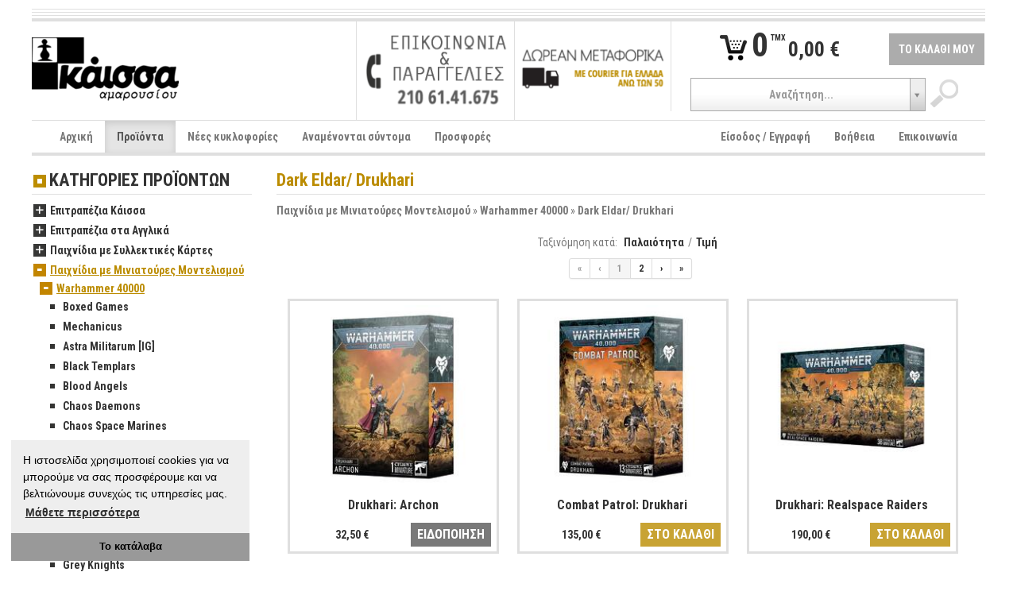

--- FILE ---
content_type: text/html; charset=UTF-8
request_url: https://www.kaissa.eu/products/dark-eldar-drukhari
body_size: 13082
content:
<!DOCTYPE html>
<!--[if lt IE 7]><html class="no-js lt-ie9 lt-ie8 lt-ie7"> <![endif]-->
<!--[if IE 7]><html class="no-js lt-ie9 lt-ie8"> <![endif]-->
<!--[if IE 8]><html class="no-js lt-ie9"> <![endif]-->
<!--[if gt IE 8]><!--><html class="no-js"> <!--<![endif]-->
<head>
    <meta http-equiv="Content-Type" content="text/html; charset=utf-8">
    <meta charset="utf-8">
	<link rel="stylesheet" type="text/css" href="/assets/b8d1d164/listview/styles.css" />
<link rel="stylesheet" type="text/css" href="/assets/ddb5746c/pager.css" />
<link rel="stylesheet" type="text/css" href="/assets/fc430992/flexslider/jquery.flexslider.css?v=68529" />
<link rel="stylesheet" type="text/css" href="/assets/fc430992/shadowbox/shadowbox.css?v=68529" />
<link rel="stylesheet" type="text/css" href="/assets/b8974217/jui/css/base/jquery-ui.css?v=68529" />
<link rel="stylesheet" type="text/css" href="/assets/d4a7145b/vendor/bootstrap/css/bootstrap.min.css?v=68526" />
<link rel="stylesheet" type="text/css" href="/assets/d4a7145b/vendor/bootstrap/css/bootstrap-responsive.min.css?v=68526" />
<link rel="stylesheet" type="text/css" href="/assets/d4a7145b/vendor/select2/select2.css?v=68526" />
<link rel="stylesheet" type="text/css" href="/assets/d4a7145b/vendor/showbiz/src/css/settings.css?v=68526" />
<link rel="stylesheet" type="text/css" href="/assets/d4a7145b/vendor/flexnav/css/flexnav.css?v=68526" />
<link rel="stylesheet" type="text/css" href="/assets/d4a7145b/vendor/font-awesome/css/font-awesome.min.css?v=68526" />
<link rel="stylesheet" type="text/css" href="/assets/d4a7145b/css/site.css?v=68526" />
<script type="text/javascript" src="/assets/d4a7145b/vendor/js/modernizr-2.6.2-respond-1.1.0.min.js?v=68526"></script>
<title>Dark Eldar/ Drukhari | Κάισσα Αμαρουσίου eshop</title>
	<meta name="description" content="">
	<meta name="viewport" content="width=device-width">
	<link rel="shortcut icon" href="https://www.kaissa.eu/favicon.ico" type="image/x-icon">
	<link rel="shortcut icon" href="https://www.kaissa.eu/favicon.ico" type="image/vnd.microsoft.icon">
<link rel="bookmark" href="https://www.kaissa.eu/products/40305" />
<link rel="canonical" href="https://www.kaissa.eu/products/dark-eldar-drukhari" />
	<meta property="og:site_name" content="Kaissa.eu">
	<meta property="og:street-address" content="Kondili 7">
	<meta property="og:locality" content="Marousi">
	<meta property="og:region" content="Attica">
	<meta property="og:postal-code" content="15122">
	<meta property="og:country-name" content="Greece">
	<meta property="og:email" content="kaissa@kaissa.eu">
	<meta property="og:phone_number" content="+30 210 6141675">
	<meta property="og:fax_number" content="+30 210 6147283">
	<meta property="fb:app_id" content="155406534512968">
	<meta property="fb:admins" content="100000437224864,666457597">
	<!--[if lt IE 9]><script src="vendor/js/html5shiv.js"></script><![endif]-->
	<!--[if IE 7]><link rel="stylesheet" href="vendor/font-awesome/css/font-awesome-ie7.min.css"><![endif]-->
    <link rel="stylesheet" type="text/css" href="//cdnjs.cloudflare.com/ajax/libs/cookieconsent2/3.0.3/cookieconsent.min.css"/>
    <style type="text/css">
        .cc-window.cc-floating.cc-type-info.cc-theme-edgeless.cc-bottom.cc-left {
            max-width: 300px;
            font-size: inherit;
        }

        .cc-window.cc-floating.cc-type-info.cc-theme-edgeless.cc-bottom.cc-left .cc-message {
            margin: 15px 15px 12px 15px;
            font-size: inherit;
        }
    </style>
</head>
<body id="productCategory">

<div class="container-fluid">
	<div id="header">
		<div class="separator separator-small border-bottom clearfix hidden-phone">&nbsp;</div>
		<div class="separator separator-small border-bottom clearfix hidden-phone">&nbsp;</div>
		<div class="separator separator-small border-bottom clearfix hidden-phone">&nbsp;</div>
		<div class="row-fluid row-fluid-no-margins actions2 clearfix">
			<div class="span4 logo">
				<div class="content">
					<a href="/"><img src="https://www.kaissa.eu/var/thumbs/13803217093dae456f03dc500cb8c3f91c7801885d_logo_0_80________.png" alt="Κάισσα Αμαρουσίου eshop" /></a>				</div>
			</div>
			<div class="span4 border-left">
				<div class="banners clearfix">
																<div class="eq2">
															<a href="/contact"><img src="https://www.kaissa.eu/var/thumbs/1380326002f6df0cbabf39f770c2f49bca49633af2_CONTACT_200_126__s_____.png" alt="επικοινωνία" /></a>							<!--							-->						</div>
											<div class="eq2">
							<div class="border-left">								<a href="/postage"><img src="https://www.kaissa.eu/var/thumbs/138012157762ec750795f9d9b7aa6255d88c8bed30_transport_200_126__s_____.png" alt="μεταφορικά" /></a>							</div><!--							-->						</div>
									</div>
				<div class="social">
					<div class="fb-like" data-href="https://www.facebook.com/kaissa.eu" data-width="300" data-layout="button_count" data-show-faces="false" data-send="false"></div>
				</div>
			</div>
			<div class="span4 border-left">
				<div class="cart">
					<table style="width:100%;">
						<tr>
							<td class="text-center">
								<a href="/cart" class="minicart">
									<span class="numproducts">0</span>
									<span class="verbal">TMX</span>
									<span class="amount">0,00 €</span>
								</a>
							</td>
							<td class="link text-right">
								<a href="/cart">ΤΟ ΚΑΛΑΘΙ ΜΟΥ</a>							</td>
						</tr>
					</table>
				</div>
				<div class="clear search text-center">
					<form id="top-search-form" action="/products/search" data-search-url="/productCategory/ajaxSearch">
						<label for="input-search-query" class="hidden">Search</label>
						<input name="query" type="text" id="input-search-query"><input type="submit" value="" class="btn">
					</form>
				</div>
			</div>
		</div>
		<div class="navbar border-top navbar-menu-main">
			<div class="navbar-inner">
				<div class="container">
					<a class="btn btn-navbar" data-toggle="collapse" data-target="#menu-main">
						<span class="icon-bar"></span>
						<span class="icon-bar"></span>
						<span class="icon-bar"></span>
					</a>
					<a class="brand" href="#">ΜΕΝΟΥ</a>

					<nav id="menu-main" class="nav-collapse collapse">
						<ul class="nav" id="main-menu">
<li><a href="/">Αρχική</a></li>
<li class="active"><a href="/products">Προϊόντα</a></li>
<li><a href="/products/new">Νέες κυκλοφορίες</a></li>
<li><a href="/products/coming">Αναμένονται σύντομα</a></li>
<li><a href="/products/offers">Προσφορές</a></li>
</ul><ul class="nav pull-right" id="main-menu-right">
<li><a href="/login">Είσοδος / Εγγραφή</a></li>
<li><a href="/faq">Βοήθεια</a></li>
<li><a href="/contact">Επικοινωνία</a></li>
</ul>					</nav>
				</div>
			</div>
		</div>
		<nav id="menu-categories" class="clearfix">
			<div class="menu-button clearfix">
				<span class="brand">ΚΑΤΗΓΟΡΙΕΣ ΠΡΟΪΟΝΤΩΝ</span>
				<a class="btn btn-navbar">
					<span class="icon-bar"></span>
					<span class="icon-bar"></span>
					<span class="icon-bar"></span>
				</a>
			</div>
			<ul class="flexnav" data-level="1" data-breakpoint="850" id="yw3">
<li><a href="/products/epitrapezia-kaissa">Επιτραπέζια Κάισσα</a>
<ul class="clearfix level2" data-level="2">
<li><a href="/products/oikogeneiaka-1">Οικογενειακά</a>
<ul class="clearfix level3" data-level="3">
<li><a href="/products/pareas-1">Παρέας</a></li>
<li><a href="/products/oikogeneiaka">Οικογενειακά</a></li>
<li><a href="/products/me-kartes">Με Κάρτες</a></li>
<li><a href="/products/stratigikis">Στρατηγικής</a></li>
<li><a href="/products/deksiotexnias">Δεξιοτεχνίας</a></li>
<li><a href="/products/paidika">Παιδικά</a></li>
</ul>
</li>
<li><a href="/products/pareas">Παρέας</a>
<ul class="clearfix level3" data-level="3">
<li><a href="/products/pareas-oikogeneiaka">Παρέας - Οικογενειακά</a></li>
<li><a href="/products/logikis-mystirioy">Λογικής - Μυστηρίου</a></li>
<li><a href="/products/me-kartes-1">Με Κάρτες</a></li>
<li><a href="/products/fantasias-peripeteias">Φαντασίας - Περιπέτειας</a></li>
<li><a href="/products/oikonomias-anaptyksis">Οικονομίας - Ανάπτυξης</a></li>
</ul>
</li>
<li><a href="/products/stratigikis-1">Στρατηγικής</a></li>
<li><a href="/products/i-oikogeneia-toy-katan-1">Η Οικογένεια του Κατάν</a></li>
<li><a href="/products/vivliopaixnidia">Βιβλιοπαιχνίδια</a></li>
</ul>
</li>
<li><a href="/products/epitrapezia-sta-agglika">Επιτραπέζια στα Αγγλικά</a>
<ul class="clearfix level2" data-level="2">
<li><a href="/products/pareas-oikogeneiaka-1">Παρέας - Οικογενειακά</a></li>
<li><a href="/products/diaxeirisis-poron">Διαχείρισης Πόρων</a></li>
<li><a href="/products/epistimonikis-fantasias">Επιστημονικής Φαντασίας</a></li>
<li><a href="/products/fantasias">Φαντασίας</a></li>
<li><a href="/products/mystirioy">Μυστηρίου</a></li>
<li><a href="/products/istorika-polemika-1">Ιστορικά-Πολεμικά</a></li>
<li><a href="/products/ksulina-logikis">Ξύλινα - Λογικής</a></li>
<li><a href="/products/munchkin-1">Munchkin</a></li>
<li><a href="/products/ticket-to-ride">Ticket to Ride</a></li>
<li><a href="/products/epitrapezia-me-kartes-lcg">Επιτραπέζια με Κάρτες (LCG)</a>
<ul class="clearfix level3" data-level="3">
<li><a href="/products/arkham-horror">Arkham Horror</a></li>
<li><a href="/products/l5r">L5R</a></li>
<li><a href="/products/lord-of-the-rings">Lord of the Rings</a></li>
<li><a href="/products/conquest">Conquest</a></li>
<li><a href="/products/star-wars-1">Star Wars</a></li>
<li><a href="/products/keyforge">Keyforge</a></li>
</ul>
</li>
<li><a href="/products/puzzles">Puzzles</a>
<ul class="clearfix level3" data-level="3">
<li><a href="/products/500-kommatia">500 κομμάτια</a></li>
<li><a href="/products/1000-kommatia">1000 κομμάτια</a></li>
</ul>
</li>
</ul>
</li>
<li><a href="/products/paixnidia-me-syllektikes-kartes">Παιχνίδια με Συλλεκτικές Κάρτες</a>
<ul class="clearfix level2" data-level="2">
<li><a href="/products/magic-the-gathering">Magic: The Gathering</a>
<ul class="clearfix level3" data-level="3">
<li><a href="/products/booster-packs">Booster Packs</a></li>
<li><a href="/products/decks">Decks</a></li>
<li><a href="/products/bundle">Bundle</a></li>
<li><a href="/products/specials">Specials</a></li>
<li><a href="/products/tournament-pack">Tournament Pack</a></li>
</ul>
</li>
<li><a href="/products/yu-gi-oh">Yu-Gi-Oh!</a>
<ul class="clearfix level3" data-level="3">
<li><a href="/products/booster-packs-1">Booster packs</a></li>
<li><a href="/products/trapoyles">Τράπουλες</a></li>
<li><a href="/products/metallika-koytia">Μεταλλικά Κουτιά</a></li>
<li><a href="/products/special-edition">Special Edition</a></li>
<li><a href="/products/mones-kartes-singles">Μονές κάρτες - singles</a></li>
</ul>
</li>
<li><a href="/products/cardfight-vanguard">Cardfight!! Vanguard</a>
<ul class="clearfix level3" data-level="3">
<li><a href="/products/booster-packs-3">Booster Packs</a></li>
<li><a href="/products/trapoyles-1">Τράπουλες</a></li>
</ul>
</li>
<li><a href="/products/pokemon">Pokemon</a>
<ul class="clearfix level3" data-level="3">
<li><a href="/products/boosters">Boosters</a></li>
<li><a href="/products/blisters">Blisters</a></li>
<li><a href="/products/decks-1">Decks</a></li>
<li><a href="/products/boxes-2">Boxes</a></li>
<li><a href="/products/elite-trainer-boxes">Elite Trainer Boxes</a></li>
<li><a href="/products/tins">Tins</a></li>
<li><a href="/products/prostateytika-1">Προστατευτικά</a></li>
</ul>
</li>
<li><a href="/products/one-piece">One Piece</a>
<ul class="clearfix level3" data-level="3">
<li><a href="/products/booster-packs-2">Booster Packs</a></li>
<li><a href="/products/decks-raid-decks">Decks-Raid Decks</a></li>
<li><a href="/products/special-edition-1">Special Edition</a></li>
</ul>
</li>
<li><a href="/products/prostasia-n-apothikeysi-karton">Προστασία &amp; αποθήκευση Καρτών</a>
<ul class="clearfix level3" data-level="3">
<li><a href="/products/ntosie">Ντοσιέ</a></li>
<li><a href="/products/tsantes">Τσάντες</a></li>
</ul>
</li>
<li><a href="/products/metazoo">Metazoo</a>
<ul class="clearfix level3" data-level="3">
<li><a href="/products/booster-packs-4">Booster Packs</a></li>
</ul>
</li>
<li><a href="/products/force-of-will">Force of Will</a>
<ul class="clearfix level3" data-level="3">
<li><a href="/products/booster-packs-9">Booster Packs</a></li>
<li><a href="/products/trapoyles-3">Τραπουλες</a></li>
</ul>
</li>
</ul>
</li>
<li class="active init"><a href="/products/paixnidia-me-miniatoures-montelismou">Παιχνίδια με Μινιατούρες Μοντελισμού</a>
<ul class="clearfix level2" data-level="2">
<li class="active init"><a href="/products/warhammer-40000">Warhammer 40000</a>
<ul class="clearfix level3" data-level="3">
<li><a href="/products/boxed-games">Boxed Games</a></li>
<li><a href="/products/mechanicus">Mechanicus</a></li>
<li><a href="/products/astra-militarum-ig">Astra Militarum [IG]</a></li>
<li><a href="/products/black-templars">Black Templars</a></li>
<li><a href="/products/blood-angels">Blood Angels</a></li>
<li><a href="/products/chaos-daemons">Chaos Daemons</a></li>
<li><a href="/products/chaos-space-marines">Chaos Space Marines</a></li>
<li><a href="/products/thousand-sons">Thousand Sons</a></li>
<li><a href="/products/adepta-sororitas">Adepta Sororitas</a></li>
<li><a href="/products/custodians">Custodians</a></li>
<li><a href="/products/dark-angels">Dark Angels</a></li>
<li class="active init"><a href="/products/dark-eldar-drukhari">Dark Eldar/ Drukhari</a></li>
<li><a href="/products/eldar">Eldar</a></li>
<li><a href="/products/grey-knights">Grey Knights</a></li>
<li><a href="/products/harlequins">Harlequins</a></li>
<li><a href="/products/imperial-knights">Imperial Knights</a></li>
<li><a href="/products/necrons">Necrons</a></li>
<li><a href="/products/orks">Orks</a></li>
<li><a href="/products/space-marines">Space Marines</a></li>
<li><a href="/products/space-wolves">Space Wolves</a></li>
<li><a href="/products/tau-empire">Tau Empire</a></li>
<li><a href="/products/tyranids">Tyranids</a></li>
<li><a href="/products/deathwatch-1">Deathwatch</a></li>
<li><a href="/products/leagues-of-votann">Leagues of Votann</a></li>
<li><a href="/products/genestealer-cults">Genestealer Cults</a></li>
<li><a href="/products/kill-team">Kill Team</a></li>
<li><a href="/products/death-guard">Death Guard</a></li>
<li><a href="/products/apocalypse">Apocalypse</a></li>
<li><a href="/products/vivlia-kanones-2">Βιβλία - Κανόνες</a></li>
<li><a href="/products/scenery">Scenery</a></li>
<li><a href="/products/ekptotika">Εκπτωτικά</a></li>
<li><a href="/products/noyveles-3">Νουβέλες</a></li>
</ul>
</li>
<li><a href="/products/warhammer-age-of-sigmar">Warhammer Age of Sigmar</a>
<ul class="clearfix level3" data-level="3">
<li><a href="/products/warcry">Warcry</a></li>
<li><a href="/products/boxed-games-1">Boxed Games</a></li>
<li><a href="/products/death-grand-alliance">Death Grand Alliance</a></li>
<li><a href="/products/destruction-grand-alliance">Destruction Grand Alliance</a></li>
<li><a href="/products/chaos-grand-alliance">Chaos Grand Alliance</a></li>
<li><a href="/products/order-grand-alliance">Order Grand Alliance</a></li>
<li><a href="/products/kanones">Κανόνες</a></li>
<li><a href="/products/noyveles-4">Νουβέλες</a></li>
<li><a href="/products/scenery-1">Scenery</a></li>
</ul>
</li>
<li><a href="/products/lord-of-the-rings-hobbit">Lord of the Rings - Hobbit</a>
<ul class="clearfix level3" data-level="3">
<li><a href="/products/hobbit">Hobbit</a></li>
<li><a href="/products/kingdoms-of-men">Kingdoms of Men</a></li>
<li><a href="/products/the-free-peoples">The Free Peoples</a></li>
<li><a href="/products/the-fallen-realms">The Fallen Realms</a></li>
<li><a href="/products/mordor">Mordor</a></li>
<li><a href="/products/moria-n-angmar">Moria &amp; Angmar</a></li>
<li><a href="/products/vivlia-kanones-1">Βιβλία - Κανόνες</a></li>
<li><a href="/products/the-fortress-of-isengard">The Fortress of Isengard</a></li>
<li><a href="/products/the-elven-kingdoms">The Elven Kingdoms</a></li>
<li><a href="/products/the-kingdom-of-rohan">The Kingdom of Rohan</a></li>
<li><a href="/products/gondor-and-arnor">Gondor and Arnor</a></li>
</ul>
</li>
<li><a href="/products/warhammer-underworlds">Warhammer: Underworlds</a></li>
<li><a href="/products/necromunda">Necromunda</a></li>
<li><a href="/products/blood-bowl">Blood Bowl</a>
<ul class="clearfix level3" data-level="3">
<li><a href="/products/boxes-1">Boxes</a></li>
<li><a href="/products/kanones-vivlia-periodika">Κανόνες-Βιβλία-Περιοδικά</a></li>
<li><a href="/products/accessories">Accessories</a></li>
</ul>
</li>
<li><a href="/products/horus-heresy">Horus Heresy</a></li>
<li><a href="/products/xromata">Χρώματα</a>
<ul class="clearfix level3" data-level="3">
<li><a href="/products/citadel-base">Citadel Base</a></li>
<li><a href="/products/citadel-shade">Citadel Shade</a></li>
<li><a href="/products/citadel-layer">Citadel Layer</a></li>
<li><a href="/products/citadel-dry">Citadel Dry</a></li>
<li><a href="/products/citadel-technical">Citadel Technical</a></li>
<li><a href="/products/citadel-paint-set">Citadel Paint Set</a></li>
<li><a href="/products/citadel-air">Citadel Air</a></li>
<li><a href="/products/citadel-contrast">Citadel Contrast</a></li>
</ul>
</li>
<li><a href="/products/ylika-montelismou">Υλικά Μοντελισμού</a>
<ul class="clearfix level3" data-level="3">
<li><a href="/products/citadel-brushes">Citadel Brushes</a></li>
<li><a href="/products/paint-sets">Paint Sets</a></li>
<li><a href="/products/citadel-spray-paints">Citadel Spray Paints</a></li>
<li><a href="/products/kolles">Κόλλες</a></li>
<li><a href="/products/citadel-tools">Citadel Tools</a></li>
<li><a href="/products/citadel-bases">Citadel Bases</a></li>
</ul>
</li>
<li><a href="/products/valitses-metaforas">Βαλίτσες μεταφοράς</a></li>
<li><a href="/products/zaria-mezoures-counters">Ζάρια - Μεζούρες - Counters</a></li>
<li><a href="/products/white-dwarf">White Dwarf</a></li>
<li><a href="/products/deadzone">Deadzone</a></li>
<li><a href="/products/dreadball">Dreadball</a></li>
<li><a href="/products/battlezones">Battlezones</a></li>
<li><a href="/products/warhammer-fantasy">Warhammer Fantasy</a>
<ul class="clearfix level3" data-level="3">
<li><a href="/products/vivlia-kanones">Βιβλία - Κανόνες</a></li>
<li><a href="/products/beastmen">Beastmen</a></li>
<li><a href="/products/bretonnia">Bretonnia</a></li>
<li><a href="/products/dwarfs">Dwarfs</a></li>
<li><a href="/products/high-elves">High Elves</a></li>
<li><a href="/products/orcs-n-goblins">Orcs &amp; Goblins</a></li>
<li><a href="/products/tomb-kings">Tomb Kings</a></li>
<li><a href="/products/warriors-of-chaos">Warriors of Chaos</a></li>
<li><a href="/products/wood-elves">Wood Elves</a></li>
<li><a href="/products/grand-cathay">Νουβέλες</a></li>
</ul>
</li>
</ul>
</li>
<li><a href="/products/paixnidia-rolon">Παιχνίδια Ρόλων</a>
<ul class="clearfix level2" data-level="2">
<li><a href="/products/dungeons-n-dragons-50">Dungeons &amp; Dragons 5,0</a>
<ul class="clearfix level3" data-level="3">
<li><a href="/products/game-supplement">Game Supplement</a></li>
<li><a href="/products/accessory">Accessory</a></li>
</ul>
</li>
<li><a href="/products/dungeons-n-dragons-40">Dungeons &amp; Dragons 4,0</a></li>
<li><a href="/products/syllektika">Συλλεκτικά</a></li>
<li><a href="/products/zaria">Ζάρια</a>
<ul class="clearfix level3" data-level="3">
<li><a href="/products/set">Σετ</a></li>
<li><a href="/products/poygia-kai-dice-trays">Πουγκιά και Dice Trays</a></li>
</ul>
</li>
<li><a href="/products/40k-rpg">40k RPG</a></li>
<li><a href="/products/the-one-ring">The One Ring</a></li>
<li><a href="/products/star-wars">Star Wars</a></li>
<li><a href="/products/world-of-darkness">World of Darkness</a>
<ul class="clearfix level3" data-level="3">
<li><a href="/products/vampire">Vampire</a></li>
<li><a href="/products/mage">Mage</a></li>
</ul>
</li>
<li><a href="/products/miniatoures-dnd">Μινιατούρες D&amp;D</a>
<ul class="clearfix level3" data-level="3">
<li><a href="/products/humans">Humans</a></li>
<li><a href="/products/elfs">Elfs</a></li>
<li><a href="/products/gnomes">Gnomes</a></li>
<li><a href="/products/halflings">Halflings</a></li>
<li><a href="/products/goblins">Goblins</a></li>
<li><a href="/products/dwarfs-1">Dwarfs</a></li>
<li><a href="/products/other-playable-characters">Other Playable Characters</a></li>
<li><a href="/products/minions">Minions</a></li>
<li><a href="/products/supplies">Supplies</a></li>
<li><a href="/products/boxes">Boxes</a></li>
</ul>
</li>
<li><a href="/products/legend-of-the-five-rings">Legend of the Five Rings</a>
<ul class="clearfix level3" data-level="3">
<li><a href="/products/3rd-edition">3rd Edition</a></li>
</ul>
</li>
<li><a href="/products/miniatoures">Μινιατούρες</a></li>
<li><a href="/products/diafora">Διάφορα</a></li>
</ul>
</li>
<li><a href="/products/paixnidia-me-miniatoures">Παιχνίδια με Μινιατούρες</a>
<ul class="clearfix level2" data-level="2">
<li><a href="/products/dungeon-n-dragons">Dungeon &amp; Dragons</a></li>
<li><a href="/products/star-wars-miniatures-game">Star Wars Miniatures Game</a>
<ul class="clearfix level3" data-level="3">
<li><a href="/products/booster-packs-7">Booster Packs</a></li>
</ul>
</li>
<li><a href="/products/halo">Halo</a></li>
<li><a href="/products/star-wars-x-wing">Star Wars X-Wing</a></li>
</ul>
</li>
<li><a href="/products/skaki-tavli">Σκάκι - Τάβλι</a>
<ul class="clearfix level2" data-level="2">
<li><a href="/products/skakistiko-yliko">Σκακιστικό υλικό</a>
<ul class="clearfix level3" data-level="3">
<li><a href="/products/set-1">Σετ</a></li>
<li><a href="/products/skakieres">Σκακιέρες</a></li>
<li><a href="/products/pionia">Πιόνια</a></li>
<li><a href="/products/rologia">Ρολόγια</a></li>
</ul>
</li>
<li><a href="/products/skakistika-vivlia">Σκακιστικά βιβλία</a>
<ul class="clearfix level3" data-level="3">
<li><a href="/products/ellinika">Ελληνικά</a></li>
</ul>
</li>
<li><a href="/products/tavli">Τάβλι</a></li>
</ul>
</li>
<li><a href="/products/prostasia-kai-apothikeysi">Προστασία και Αποθήκευση</a>
<ul class="clearfix level2" data-level="2">
<li><a href="/products/prostateytikes-thikes">Προστατευτικές Θήκες</a>
<ul class="clearfix level3" data-level="3">
<li><a href="/products/standard-magic-pokemon">Standard (Magic-Pokemon)</a></li>
<li><a href="/products/small-yugioh">Small (YuGiOh)</a></li>
<li><a href="/products/loipa">Λοιπά</a></li>
</ul>
</li>
<li><a href="/products/koytia-apothikeysis">Κουτιά Αποθήκευσης</a></li>
<li><a href="/products/ntosie-1">Ντοσιέ</a></li>
<li><a href="/products/playmat">Playmat</a></li>
<li><a href="/products/tsantes-1">Τσάντες</a></li>
</ul>
</li>
<li><a href="/products/syllektikes-figoures">Συλλεκτικές Φιγούρες</a></li>
<li><a href="/products/vivlia-1">Βιβλία</a>
<ul class="clearfix level2" data-level="2">
<li><a href="/products/noyveles-6">Νουβέλες</a></li>
</ul>
</li>
</ul>		</nav>
	</div>

	<div class="separator">&nbsp;</div>

	<div id="section-productCategory" class="app-content page-index">
			<div id="column2l" class="row-fluid column2">
		<div class="span9 clearfix pull-right">
			
<div id="column2content" class="clearfix">
	<div id="product-category">	<div class="content-header"><h3>Dark Eldar/ Drukhari</h3><nav class="breadcrumb"><a title="Παιχνίδια με Μινιατούρες Μοντελισμού" href="https://www.kaissa.eu/products/paixnidia-me-miniatoures-montelismou">Παιχνίδια με Μινιατούρες Μοντελισμού</a> &raquo; <a title="Warhammer 40000" href="https://www.kaissa.eu/products/warhammer-40000">Warhammer 40000</a> &raquo; <a title="Dark Eldar/ Drukhari" href="https://www.kaissa.eu/products/dark-eldar-drukhari">Dark Eldar/ Drukhari</a></nav></div>
		
	<div class="products-grid clearfix front plain-list" id="products-grid-category-dark-eldar-drukhari">
<div class="sorter">
Ταξινόμηση κατά: <ul>
<li><a href="/products/dark-eldar-drukhari?sort=date">Παλαιότητα</a></li>
<li><a href="/products/dark-eldar-drukhari?sort=price">Τιμή</a></li>
</ul></div><div class="pagination pagination-small"><ul class="" id="yw0"><li class="first disabled"><a href="/products/dark-eldar-drukhari">&laquo;</a></li>
<li class="previous disabled"><a href="/products/dark-eldar-drukhari">&lsaquo;</a></li>
<li class="page active"><a href="/products/dark-eldar-drukhari">1</a></li>
<li class="page"><a href="/products/dark-eldar-drukhari?Product_page=2">2</a></li>
<li class="next"><a href="/products/dark-eldar-drukhari?Product_page=2">&rsaquo;</a></li>
<li class="last"><a href="/products/dark-eldar-drukhari?Product_page=2">&raquo;</a></li></ul></div><div class="items clearfix mresponse">
<article class="product">
	<div class="photo">
		<a class="text-center" href="/product/drukhari-archon-1"><img src="https://www.kaissa.eu/var/thumbs/1762541089482cf4713eb52899c57c31256fce7d63_99120112060_DrukhariArchon8_260_240__s_____.jpg" alt="Drukhari: Archon" /></a>	</div>
	<table>
		<tr>
			<td colspan="2" class="caption text-center">
				<a href="/product/drukhari-archon-1">Drukhari: Archon</a><br>
			</td>
		</tr>
		<tr>
			<td class="price text-center">
								32,50 €			</td>
			<td class="add-to-cart text-right clearfix">
				<form class="form_add_to_cart" id="addtocart-form-35175" action="/product/drukhari-archon-1" method="post">		<input class="stock-update" type="submit" name="yt0" value="ΕΙΔΟΠΟΙΗΣΗ" />
</form>			</td>
		</tr>
	</table>
</article>
<article class="product">
	<div class="photo">
		<a class="text-center" href="/product/combat-patrol-drukhari-1"><img src="https://www.kaissa.eu/var/thumbs/175999663581ce221d0e8a11dc6693512d62fa391a_60030112009_EFGISDRUCodex01_260_240__s_____.jpg" alt="Combat Patrol: Drukhari" /></a>	</div>
	<table>
		<tr>
			<td colspan="2" class="caption text-center">
				<a href="/product/combat-patrol-drukhari-1">Combat Patrol: Drukhari</a><br>
			</td>
		</tr>
		<tr>
			<td class="price text-center">
								135,00 €			</td>
			<td class="add-to-cart text-right clearfix">
				<form class="form_add_to_cart" id="addtocart-form-35070" action="/cart" method="post">				<input id="product-35070" type="hidden" value="35070" name="product" />		<input type="submit" name="yt1" value="ΣΤΟ ΚΑΛΑΘΙ" />		
</form>			</td>
		</tr>
	</table>
</article>
<article class="product">
	<div class="photo">
		<a class="text-center" href="/product/drukhari-realspace-raiders"><img src="https://www.kaissa.eu/var/thumbs/1759996343605dd58a2382ac26fab1f38fa596b3ee_60030112009_EFGISDRUCodex01_260_240__s_____.jpg" alt="Drukhari: Realspace Raiders" /></a>	</div>
	<table>
		<tr>
			<td colspan="2" class="caption text-center">
				<a href="/product/drukhari-realspace-raiders">Drukhari: Realspace Raiders</a><br>
			</td>
		</tr>
		<tr>
			<td class="price text-center">
								190,00 €			</td>
			<td class="add-to-cart text-right clearfix">
				<form class="form_add_to_cart" id="addtocart-form-35071" action="/cart" method="post">				<input id="product-35071" type="hidden" value="35071" name="product" />		<input type="submit" name="yt2" value="ΣΤΟ ΚΑΛΑΘΙ" />		
</form>			</td>
		</tr>
	</table>
</article>
<article class="product">
	<div class="photo">
		<a class="text-center" href="/product/drukhari-lady-malys"><img src="https://www.kaissa.eu/var/thumbs/1759996174093684a1e787ecb82b3db99c6037ce65_60030112009_EFGISDRUCodex01_260_240__s_____.jpg" alt="Drukhari: Lady Malys" /></a>	</div>
	<table>
		<tr>
			<td colspan="2" class="caption text-center">
				<a href="/product/drukhari-lady-malys">Drukhari: Lady Malys</a><br>
			</td>
		</tr>
		<tr>
			<td class="price text-center">
								38,00 €			</td>
			<td class="add-to-cart text-right clearfix">
				<form class="form_add_to_cart" id="addtocart-form-35072" action="/cart" method="post">				<input id="product-35072" type="hidden" value="35072" name="product" />		<input type="submit" name="yt3" value="ΣΤΟ ΚΑΛΑΘΙ" />		
</form>			</td>
		</tr>
	</table>
</article>
<article class="product">
	<div class="photo">
		<a class="text-center" href="/product/datasheet-cards-drukhari-english"><img src="https://www.kaissa.eu/var/thumbs/175999659046da148ab858802f14388a8f59ddd5c5_60030112009_EFGISDRUCodex01_260_240__s_____.jpg" alt="Datasheet Cards: Drukhari (English)" /></a>	</div>
	<table>
		<tr>
			<td colspan="2" class="caption text-center">
				<a href="/product/datasheet-cards-drukhari-english">Datasheet Cards: Drukhari (English)</a><br>
			</td>
		</tr>
		<tr>
			<td class="price text-center">
								27,00 €			</td>
			<td class="add-to-cart text-right clearfix">
				<form class="form_add_to_cart" id="addtocart-form-35074" action="/cart" method="post">				<input id="product-35074" type="hidden" value="35074" name="product" />		<input type="submit" name="yt4" value="ΣΤΟ ΚΑΛΑΘΙ" />		
</form>			</td>
		</tr>
	</table>
</article>
<article class="product">
	<div class="photo">
		<a class="text-center" href="/product/drukhari-lelith-hesperax"><img src="https://www.kaissa.eu/var/thumbs/1647273611d919c17621c6a19449cf62d78270d95e_Untitled-1_260_240__s_____.jpg" alt="Drukhari Lelith Hesperax" /></a>	</div>
	<table>
		<tr>
			<td colspan="2" class="caption text-center">
				<a href="/product/drukhari-lelith-hesperax">Drukhari Lelith Hesperax</a><br>
			</td>
		</tr>
		<tr>
			<td class="price text-center">
								37,00 €			</td>
			<td class="add-to-cart text-right clearfix">
				<form class="form_add_to_cart" id="addtocart-form-30076" action="/cart" method="post">				<input id="product-30076" type="hidden" value="30076" name="product" />		<input type="submit" name="yt5" value="ΣΤΟ ΚΑΛΑΘΙ" />		
</form>			</td>
		</tr>
	</table>
</article>
<article class="product">
	<div class="photo">
		<a class="text-center" href="/product/drukhari-incubi"><img src="https://www.kaissa.eu/var/thumbs/1583238000e7c34945f0087e4bccd64086d47aef7d_e_shop_products_28673_photo_260_240__s_____.jpg" alt="Drukhari Incubi" /></a>	</div>
	<table>
		<tr>
			<td colspan="2" class="caption text-center">
				<a href="/product/drukhari-incubi">Drukhari Incubi</a><br>
			</td>
		</tr>
		<tr>
			<td class="price text-center">
								51,25 €			</td>
			<td class="add-to-cart text-right clearfix">
				<form class="form_add_to_cart" id="addtocart-form-28673" action="/cart" method="post">				<input id="product-28673" type="hidden" value="28673" name="product" />		<input type="submit" name="yt6" value="ΣΤΟ ΚΑΛΑΘΙ" />		
</form>			</td>
		</tr>
	</table>
</article>
<article class="product">
	<div class="photo">
		<a class="text-center" href="/product/drukhari-drazhar"><img src="https://www.kaissa.eu/var/thumbs/1583238011c85d49ec5f243e6d71157fdb1def2c34_e_shop_products_28674_photo_260_240__s_____.jpg" alt="Drukhari Drazhar" /></a>	</div>
	<table>
		<tr>
			<td colspan="2" class="caption text-center">
				<a href="/product/drukhari-drazhar">Drukhari Drazhar</a><br>
			</td>
		</tr>
		<tr>
			<td class="price text-center">
								37,00 €			</td>
			<td class="add-to-cart text-right clearfix">
				<form class="form_add_to_cart" id="addtocart-form-28674" action="/product/drukhari-drazhar" method="post">		<input class="stock-update" type="submit" name="yt7" value="ΕΙΔΟΠΟΙΗΣΗ" />
</form>			</td>
		</tr>
	</table>
</article>
<article class="product">
	<div class="photo">
		<a class="text-center" href="/product/drukhari-wyches"><img src="https://www.kaissa.eu/var/thumbs/162798874991d1e92d7c2fe1d0e3f835a578c84e24_230126133_562674891569874_690655_260_240__s_____.jpg" alt="Drukhari Wyches" /></a>	</div>
	<table>
		<tr>
			<td colspan="2" class="caption text-center">
				<a href="/product/drukhari-wyches">Drukhari Wyches</a><br>
			</td>
		</tr>
		<tr>
			<td class="price text-center">
								37,00 €			</td>
			<td class="add-to-cart text-right clearfix">
				<form class="form_add_to_cart" id="addtocart-form-19382" action="/cart" method="post">				<input id="product-19382" type="hidden" value="19382" name="product" />		<input type="submit" name="yt8" value="ΣΤΟ ΚΑΛΑΘΙ" />		
</form>			</td>
		</tr>
	</table>
</article>
<article class="product">
	<div class="photo">
		<a class="text-center" href="/product/drukhari-venom"><img src="https://www.kaissa.eu/var/thumbs/174835218966e15ded78e70100b0a8fdce29dfd345_https___trade.games-workshop.com_260_240__s_____.jpg" alt="Drukhari Venom" /></a>	</div>
	<table>
		<tr>
			<td colspan="2" class="caption text-center">
				<a href="/product/drukhari-venom">Drukhari Venom</a><br>
			</td>
		</tr>
		<tr>
			<td class="price text-center">
								34,50 €			</td>
			<td class="add-to-cart text-right clearfix">
				<form class="form_add_to_cart" id="addtocart-form-17964" action="/product/drukhari-venom" method="post">		<input class="stock-update" type="submit" name="yt9" value="ΕΙΔΟΠΟΙΗΣΗ" />
</form>			</td>
		</tr>
	</table>
</article>
<article class="product">
	<div class="photo">
		<a class="text-center" href="/product/drukhari-scourges"><img src="https://www.kaissa.eu/var/thumbs/1628512844414eb23a1c52a6f9bf46553083e24d51_228694343_348365076843773_529105_260_240__s_____.jpg" alt="Drukhari Scourges" /></a>	</div>
	<table>
		<tr>
			<td colspan="2" class="caption text-center">
				<a href="/product/drukhari-scourges">Drukhari Scourges</a><br>
			</td>
		</tr>
		<tr>
			<td class="price text-center">
								32,50 €			</td>
			<td class="add-to-cart text-right clearfix">
				<form class="form_add_to_cart" id="addtocart-form-17963" action="/cart" method="post">				<input id="product-17963" type="hidden" value="17963" name="product" />		<input type="submit" name="yt10" value="ΣΤΟ ΚΑΛΑΘΙ" />		
</form>			</td>
		</tr>
	</table>
</article>
<article class="product">
	<div class="photo">
		<a class="text-center" href="/product/drukhari-kabalite-warriors"><img src="https://www.kaissa.eu/var/thumbs/1628509409c753e763ad29c4a5c52ab5427e029cb2_adeptus-mechanicus-kastelan-robo_260_240__s_____.jpg" alt="Drukhari Kabalite Warriors" /></a>	</div>
	<table>
		<tr>
			<td colspan="2" class="caption text-center">
				<a href="/product/drukhari-kabalite-warriors">Drukhari Kabalite Warriors</a><br>
			</td>
		</tr>
		<tr>
			<td class="price text-center">
								37,00 €			</td>
			<td class="add-to-cart text-right clearfix">
				<form class="form_add_to_cart" id="addtocart-form-19381" action="/cart" method="post">				<input id="product-19381" type="hidden" value="19381" name="product" />		<input type="submit" name="yt11" value="ΣΤΟ ΚΑΛΑΘΙ" />		
</form>			</td>
		</tr>
	</table>
</article>
</div><div class="pagination pagination-small"><ul class="" id="yw1"><li class="first disabled"><a href="/products/dark-eldar-drukhari">&laquo;</a></li>
<li class="previous disabled"><a href="/products/dark-eldar-drukhari">&lsaquo;</a></li>
<li class="page active"><a href="/products/dark-eldar-drukhari">1</a></li>
<li class="page"><a href="/products/dark-eldar-drukhari?Product_page=2">2</a></li>
<li class="next"><a href="/products/dark-eldar-drukhari?Product_page=2">&rsaquo;</a></li>
<li class="last"><a href="/products/dark-eldar-drukhari?Product_page=2">&raquo;</a></li></ul></div><div class="keys" style="display:none" title="/products/dark-eldar-drukhari"><span>35175</span><span>35070</span><span>35071</span><span>35072</span><span>35074</span><span>30076</span><span>28673</span><span>28674</span><span>19382</span><span>17964</span><span>17963</span><span>19381</span></div>
</div></div>
</div>

		</div>
		<div class="span3 sidebar clearfix pull-left">
			<div id="sidebar" class="clearfix">
	<div class="clearfix affixed">
		
		<nav id="product-categories" class="clearfix">
			<header><a class="heading" href="/products">ΚΑΤΗΓΟΡΙΕΣ ΠΡΟΪΟΝΤΩΝ</a></header>

			<ul class="clearfix level1" data-level="1" id="yw2">
<li><a href="/products/epitrapezia-kaissa"><span class="ico ico-plus more">&nbsp;</span>Επιτραπέζια Κάισσα</a>
<ul class="clearfix level2" data-level="2">
<li><a href="/products/oikogeneiaka-1"><span class="ico ico-plus more">&nbsp;</span>Οικογενειακά</a>
<ul class="clearfix level3" data-level="3">
<li><a href="/products/pareas-1"><span class="ico ico-bullet">&nbsp;</span>Παρέας</a></li>
<li><a href="/products/oikogeneiaka"><span class="ico ico-bullet">&nbsp;</span>Οικογενειακά</a></li>
<li><a href="/products/me-kartes"><span class="ico ico-bullet">&nbsp;</span>Με Κάρτες</a></li>
<li><a href="/products/stratigikis"><span class="ico ico-bullet">&nbsp;</span>Στρατηγικής</a></li>
<li><a href="/products/deksiotexnias"><span class="ico ico-bullet">&nbsp;</span>Δεξιοτεχνίας</a></li>
<li><a href="/products/paidika"><span class="ico ico-bullet">&nbsp;</span>Παιδικά</a></li>
</ul>
</li>
<li><a href="/products/pareas"><span class="ico ico-plus more">&nbsp;</span>Παρέας</a>
<ul class="clearfix level3" data-level="3">
<li><a href="/products/pareas-oikogeneiaka"><span class="ico ico-bullet">&nbsp;</span>Παρέας - Οικογενειακά</a></li>
<li><a href="/products/logikis-mystirioy"><span class="ico ico-bullet">&nbsp;</span>Λογικής - Μυστηρίου</a></li>
<li><a href="/products/me-kartes-1"><span class="ico ico-bullet">&nbsp;</span>Με Κάρτες</a></li>
<li><a href="/products/fantasias-peripeteias"><span class="ico ico-bullet">&nbsp;</span>Φαντασίας - Περιπέτειας</a></li>
<li><a href="/products/oikonomias-anaptyksis"><span class="ico ico-bullet">&nbsp;</span>Οικονομίας - Ανάπτυξης</a></li>
</ul>
</li>
<li><a href="/products/stratigikis-1"><span class="ico ico-bullet">&nbsp;</span>Στρατηγικής</a></li>
<li><a href="/products/i-oikogeneia-toy-katan-1"><span class="ico ico-bullet">&nbsp;</span>Η Οικογένεια του Κατάν</a></li>
<li><a href="/products/vivliopaixnidia"><span class="ico ico-bullet">&nbsp;</span>Βιβλιοπαιχνίδια</a></li>
</ul>
</li>
<li><a href="/products/epitrapezia-sta-agglika"><span class="ico ico-plus more">&nbsp;</span>Επιτραπέζια στα Αγγλικά</a>
<ul class="clearfix level2" data-level="2">
<li><a href="/products/pareas-oikogeneiaka-1"><span class="ico ico-bullet">&nbsp;</span>Παρέας - Οικογενειακά</a></li>
<li><a href="/products/diaxeirisis-poron"><span class="ico ico-bullet">&nbsp;</span>Διαχείρισης Πόρων</a></li>
<li><a href="/products/epistimonikis-fantasias"><span class="ico ico-bullet">&nbsp;</span>Επιστημονικής Φαντασίας</a></li>
<li><a href="/products/fantasias"><span class="ico ico-bullet">&nbsp;</span>Φαντασίας</a></li>
<li><a href="/products/mystirioy"><span class="ico ico-bullet">&nbsp;</span>Μυστηρίου</a></li>
<li><a href="/products/istorika-polemika-1"><span class="ico ico-bullet">&nbsp;</span>Ιστορικά-Πολεμικά</a></li>
<li><a href="/products/ksulina-logikis"><span class="ico ico-bullet">&nbsp;</span>Ξύλινα - Λογικής</a></li>
<li><a href="/products/munchkin-1"><span class="ico ico-bullet">&nbsp;</span>Munchkin</a></li>
<li><a href="/products/ticket-to-ride"><span class="ico ico-bullet">&nbsp;</span>Ticket to Ride</a></li>
<li><a href="/products/epitrapezia-me-kartes-lcg"><span class="ico ico-plus more">&nbsp;</span>Επιτραπέζια με Κάρτες (LCG)</a>
<ul class="clearfix level3" data-level="3">
<li><a href="/products/arkham-horror"><span class="ico ico-bullet">&nbsp;</span>Arkham Horror</a></li>
<li><a href="/products/l5r"><span class="ico ico-bullet">&nbsp;</span>L5R</a></li>
<li><a href="/products/lord-of-the-rings"><span class="ico ico-bullet">&nbsp;</span>Lord of the Rings</a></li>
<li><a href="/products/conquest"><span class="ico ico-bullet">&nbsp;</span>Conquest</a></li>
<li><a href="/products/star-wars-1"><span class="ico ico-bullet">&nbsp;</span>Star Wars</a></li>
<li><a href="/products/keyforge"><span class="ico ico-bullet">&nbsp;</span>Keyforge</a></li>
</ul>
</li>
<li><a href="/products/puzzles"><span class="ico ico-plus more">&nbsp;</span>Puzzles</a>
<ul class="clearfix level3" data-level="3">
<li><a href="/products/500-kommatia"><span class="ico ico-bullet">&nbsp;</span>500 κομμάτια</a></li>
<li><a href="/products/1000-kommatia"><span class="ico ico-bullet">&nbsp;</span>1000 κομμάτια</a></li>
</ul>
</li>
</ul>
</li>
<li><a href="/products/paixnidia-me-syllektikes-kartes"><span class="ico ico-plus more">&nbsp;</span>Παιχνίδια με Συλλεκτικές Κάρτες</a>
<ul class="clearfix level2" data-level="2">
<li><a href="/products/magic-the-gathering"><span class="ico ico-plus more">&nbsp;</span>Magic: The Gathering</a>
<ul class="clearfix level3" data-level="3">
<li><a href="/products/booster-packs"><span class="ico ico-bullet">&nbsp;</span>Booster Packs</a></li>
<li><a href="/products/decks"><span class="ico ico-bullet">&nbsp;</span>Decks</a></li>
<li><a href="/products/bundle"><span class="ico ico-bullet">&nbsp;</span>Bundle</a></li>
<li><a href="/products/specials"><span class="ico ico-bullet">&nbsp;</span>Specials</a></li>
<li><a href="/products/tournament-pack"><span class="ico ico-bullet">&nbsp;</span>Tournament Pack</a></li>
</ul>
</li>
<li><a href="/products/yu-gi-oh"><span class="ico ico-plus more">&nbsp;</span>Yu-Gi-Oh!</a>
<ul class="clearfix level3" data-level="3">
<li><a href="/products/booster-packs-1"><span class="ico ico-bullet">&nbsp;</span>Booster packs</a></li>
<li><a href="/products/trapoyles"><span class="ico ico-bullet">&nbsp;</span>Τράπουλες</a></li>
<li><a href="/products/metallika-koytia"><span class="ico ico-bullet">&nbsp;</span>Μεταλλικά Κουτιά</a></li>
<li><a href="/products/special-edition"><span class="ico ico-bullet">&nbsp;</span>Special Edition</a></li>
<li><a href="/products/mones-kartes-singles"><span class="ico ico-bullet">&nbsp;</span>Μονές κάρτες - singles</a></li>
</ul>
</li>
<li><a href="/products/cardfight-vanguard"><span class="ico ico-plus more">&nbsp;</span>Cardfight!! Vanguard</a>
<ul class="clearfix level3" data-level="3">
<li><a href="/products/booster-packs-3"><span class="ico ico-bullet">&nbsp;</span>Booster Packs</a></li>
<li><a href="/products/trapoyles-1"><span class="ico ico-bullet">&nbsp;</span>Τράπουλες</a></li>
</ul>
</li>
<li><a href="/products/pokemon"><span class="ico ico-plus more">&nbsp;</span>Pokemon</a>
<ul class="clearfix level3" data-level="3">
<li><a href="/products/boosters"><span class="ico ico-bullet">&nbsp;</span>Boosters</a></li>
<li><a href="/products/blisters"><span class="ico ico-bullet">&nbsp;</span>Blisters</a></li>
<li><a href="/products/decks-1"><span class="ico ico-bullet">&nbsp;</span>Decks</a></li>
<li><a href="/products/boxes-2"><span class="ico ico-bullet">&nbsp;</span>Boxes</a></li>
<li><a href="/products/elite-trainer-boxes"><span class="ico ico-bullet">&nbsp;</span>Elite Trainer Boxes</a></li>
<li><a href="/products/tins"><span class="ico ico-bullet">&nbsp;</span>Tins</a></li>
<li><a href="/products/prostateytika-1"><span class="ico ico-bullet">&nbsp;</span>Προστατευτικά</a></li>
</ul>
</li>
<li><a href="/products/one-piece"><span class="ico ico-plus more">&nbsp;</span>One Piece</a>
<ul class="clearfix level3" data-level="3">
<li><a href="/products/booster-packs-2"><span class="ico ico-bullet">&nbsp;</span>Booster Packs</a></li>
<li><a href="/products/decks-raid-decks"><span class="ico ico-bullet">&nbsp;</span>Decks-Raid Decks</a></li>
<li><a href="/products/special-edition-1"><span class="ico ico-bullet">&nbsp;</span>Special Edition</a></li>
</ul>
</li>
<li><a href="/products/prostasia-n-apothikeysi-karton"><span class="ico ico-plus more">&nbsp;</span>Προστασία &amp; αποθήκευση Καρτών</a>
<ul class="clearfix level3" data-level="3">
<li><a href="/products/ntosie"><span class="ico ico-bullet">&nbsp;</span>Ντοσιέ</a></li>
<li><a href="/products/tsantes"><span class="ico ico-bullet">&nbsp;</span>Τσάντες</a></li>
</ul>
</li>
<li><a href="/products/metazoo"><span class="ico ico-plus more">&nbsp;</span>Metazoo</a>
<ul class="clearfix level3" data-level="3">
<li><a href="/products/booster-packs-4"><span class="ico ico-bullet">&nbsp;</span>Booster Packs</a></li>
</ul>
</li>
<li><a href="/products/force-of-will"><span class="ico ico-plus more">&nbsp;</span>Force of Will</a>
<ul class="clearfix level3" data-level="3">
<li><a href="/products/booster-packs-9"><span class="ico ico-bullet">&nbsp;</span>Booster Packs</a></li>
<li><a href="/products/trapoyles-3"><span class="ico ico-bullet">&nbsp;</span>Τραπουλες</a></li>
</ul>
</li>
</ul>
</li>
<li class="active init"><a href="/products/paixnidia-me-miniatoures-montelismou"><span class="ico ico-plus more">&nbsp;</span>Παιχνίδια με Μινιατούρες Μοντελισμού</a>
<ul class="clearfix level2" data-level="2">
<li class="active init"><a href="/products/warhammer-40000"><span class="ico ico-plus more">&nbsp;</span>Warhammer 40000</a>
<ul class="clearfix level3" data-level="3">
<li><a href="/products/boxed-games"><span class="ico ico-bullet">&nbsp;</span>Boxed Games</a></li>
<li><a href="/products/mechanicus"><span class="ico ico-bullet">&nbsp;</span>Mechanicus</a></li>
<li><a href="/products/astra-militarum-ig"><span class="ico ico-bullet">&nbsp;</span>Astra Militarum [IG]</a></li>
<li><a href="/products/black-templars"><span class="ico ico-bullet">&nbsp;</span>Black Templars</a></li>
<li><a href="/products/blood-angels"><span class="ico ico-bullet">&nbsp;</span>Blood Angels</a></li>
<li><a href="/products/chaos-daemons"><span class="ico ico-bullet">&nbsp;</span>Chaos Daemons</a></li>
<li><a href="/products/chaos-space-marines"><span class="ico ico-bullet">&nbsp;</span>Chaos Space Marines</a></li>
<li><a href="/products/thousand-sons"><span class="ico ico-bullet">&nbsp;</span>Thousand Sons</a></li>
<li><a href="/products/adepta-sororitas"><span class="ico ico-bullet">&nbsp;</span>Adepta Sororitas</a></li>
<li><a href="/products/custodians"><span class="ico ico-bullet">&nbsp;</span>Custodians</a></li>
<li><a href="/products/dark-angels"><span class="ico ico-bullet">&nbsp;</span>Dark Angels</a></li>
<li class="active init"><a href="/products/dark-eldar-drukhari"><span class="ico ico-bullet">&nbsp;</span>Dark Eldar/ Drukhari</a></li>
<li><a href="/products/eldar"><span class="ico ico-bullet">&nbsp;</span>Eldar</a></li>
<li><a href="/products/grey-knights"><span class="ico ico-bullet">&nbsp;</span>Grey Knights</a></li>
<li><a href="/products/harlequins"><span class="ico ico-bullet">&nbsp;</span>Harlequins</a></li>
<li><a href="/products/imperial-knights"><span class="ico ico-bullet">&nbsp;</span>Imperial Knights</a></li>
<li><a href="/products/necrons"><span class="ico ico-bullet">&nbsp;</span>Necrons</a></li>
<li><a href="/products/orks"><span class="ico ico-bullet">&nbsp;</span>Orks</a></li>
<li><a href="/products/space-marines"><span class="ico ico-bullet">&nbsp;</span>Space Marines</a></li>
<li><a href="/products/space-wolves"><span class="ico ico-bullet">&nbsp;</span>Space Wolves</a></li>
<li><a href="/products/tau-empire"><span class="ico ico-bullet">&nbsp;</span>Tau Empire</a></li>
<li><a href="/products/tyranids"><span class="ico ico-bullet">&nbsp;</span>Tyranids</a></li>
<li><a href="/products/deathwatch-1"><span class="ico ico-bullet">&nbsp;</span>Deathwatch</a></li>
<li><a href="/products/leagues-of-votann"><span class="ico ico-bullet">&nbsp;</span>Leagues of Votann</a></li>
<li><a href="/products/genestealer-cults"><span class="ico ico-bullet">&nbsp;</span>Genestealer Cults</a></li>
<li><a href="/products/kill-team"><span class="ico ico-bullet">&nbsp;</span>Kill Team</a></li>
<li><a href="/products/death-guard"><span class="ico ico-bullet">&nbsp;</span>Death Guard</a></li>
<li><a href="/products/apocalypse"><span class="ico ico-bullet">&nbsp;</span>Apocalypse</a></li>
<li><a href="/products/vivlia-kanones-2"><span class="ico ico-bullet">&nbsp;</span>Βιβλία - Κανόνες</a></li>
<li><a href="/products/scenery"><span class="ico ico-bullet">&nbsp;</span>Scenery</a></li>
<li><a href="/products/ekptotika"><span class="ico ico-bullet">&nbsp;</span>Εκπτωτικά</a></li>
<li><a href="/products/noyveles-3"><span class="ico ico-bullet">&nbsp;</span>Νουβέλες</a></li>
</ul>
</li>
<li><a href="/products/warhammer-age-of-sigmar"><span class="ico ico-plus more">&nbsp;</span>Warhammer Age of Sigmar</a>
<ul class="clearfix level3" data-level="3">
<li><a href="/products/warcry"><span class="ico ico-bullet">&nbsp;</span>Warcry</a></li>
<li><a href="/products/boxed-games-1"><span class="ico ico-bullet">&nbsp;</span>Boxed Games</a></li>
<li><a href="/products/death-grand-alliance"><span class="ico ico-bullet">&nbsp;</span>Death Grand Alliance</a></li>
<li><a href="/products/destruction-grand-alliance"><span class="ico ico-bullet">&nbsp;</span>Destruction Grand Alliance</a></li>
<li><a href="/products/chaos-grand-alliance"><span class="ico ico-bullet">&nbsp;</span>Chaos Grand Alliance</a></li>
<li><a href="/products/order-grand-alliance"><span class="ico ico-bullet">&nbsp;</span>Order Grand Alliance</a></li>
<li><a href="/products/kanones"><span class="ico ico-bullet">&nbsp;</span>Κανόνες</a></li>
<li><a href="/products/noyveles-4"><span class="ico ico-bullet">&nbsp;</span>Νουβέλες</a></li>
<li><a href="/products/scenery-1"><span class="ico ico-bullet">&nbsp;</span>Scenery</a></li>
</ul>
</li>
<li><a href="/products/lord-of-the-rings-hobbit"><span class="ico ico-plus more">&nbsp;</span>Lord of the Rings - Hobbit</a>
<ul class="clearfix level3" data-level="3">
<li><a href="/products/hobbit"><span class="ico ico-bullet">&nbsp;</span>Hobbit</a></li>
<li><a href="/products/kingdoms-of-men"><span class="ico ico-bullet">&nbsp;</span>Kingdoms of Men</a></li>
<li><a href="/products/the-free-peoples"><span class="ico ico-bullet">&nbsp;</span>The Free Peoples</a></li>
<li><a href="/products/the-fallen-realms"><span class="ico ico-bullet">&nbsp;</span>The Fallen Realms</a></li>
<li><a href="/products/mordor"><span class="ico ico-bullet">&nbsp;</span>Mordor</a></li>
<li><a href="/products/moria-n-angmar"><span class="ico ico-bullet">&nbsp;</span>Moria &amp; Angmar</a></li>
<li><a href="/products/vivlia-kanones-1"><span class="ico ico-bullet">&nbsp;</span>Βιβλία - Κανόνες</a></li>
<li><a href="/products/the-fortress-of-isengard"><span class="ico ico-bullet">&nbsp;</span>The Fortress of Isengard</a></li>
<li><a href="/products/the-elven-kingdoms"><span class="ico ico-bullet">&nbsp;</span>The Elven Kingdoms</a></li>
<li><a href="/products/the-kingdom-of-rohan"><span class="ico ico-bullet">&nbsp;</span>The Kingdom of Rohan</a></li>
<li><a href="/products/gondor-and-arnor"><span class="ico ico-bullet">&nbsp;</span>Gondor and Arnor</a></li>
</ul>
</li>
<li><a href="/products/warhammer-underworlds"><span class="ico ico-bullet">&nbsp;</span>Warhammer: Underworlds</a></li>
<li><a href="/products/necromunda"><span class="ico ico-bullet">&nbsp;</span>Necromunda</a></li>
<li><a href="/products/blood-bowl"><span class="ico ico-plus more">&nbsp;</span>Blood Bowl</a>
<ul class="clearfix level3" data-level="3">
<li><a href="/products/boxes-1"><span class="ico ico-bullet">&nbsp;</span>Boxes</a></li>
<li><a href="/products/kanones-vivlia-periodika"><span class="ico ico-bullet">&nbsp;</span>Κανόνες-Βιβλία-Περιοδικά</a></li>
<li><a href="/products/accessories"><span class="ico ico-bullet">&nbsp;</span>Accessories</a></li>
</ul>
</li>
<li><a href="/products/horus-heresy"><span class="ico ico-bullet">&nbsp;</span>Horus Heresy</a></li>
<li><a href="/products/xromata"><span class="ico ico-plus more">&nbsp;</span>Χρώματα</a>
<ul class="clearfix level3" data-level="3">
<li><a href="/products/citadel-base"><span class="ico ico-bullet">&nbsp;</span>Citadel Base</a></li>
<li><a href="/products/citadel-shade"><span class="ico ico-bullet">&nbsp;</span>Citadel Shade</a></li>
<li><a href="/products/citadel-layer"><span class="ico ico-bullet">&nbsp;</span>Citadel Layer</a></li>
<li><a href="/products/citadel-dry"><span class="ico ico-bullet">&nbsp;</span>Citadel Dry</a></li>
<li><a href="/products/citadel-technical"><span class="ico ico-bullet">&nbsp;</span>Citadel Technical</a></li>
<li><a href="/products/citadel-paint-set"><span class="ico ico-bullet">&nbsp;</span>Citadel Paint Set</a></li>
<li><a href="/products/citadel-air"><span class="ico ico-bullet">&nbsp;</span>Citadel Air</a></li>
<li><a href="/products/citadel-contrast"><span class="ico ico-bullet">&nbsp;</span>Citadel Contrast</a></li>
</ul>
</li>
<li><a href="/products/ylika-montelismou"><span class="ico ico-plus more">&nbsp;</span>Υλικά Μοντελισμού</a>
<ul class="clearfix level3" data-level="3">
<li><a href="/products/citadel-brushes"><span class="ico ico-bullet">&nbsp;</span>Citadel Brushes</a></li>
<li><a href="/products/paint-sets"><span class="ico ico-bullet">&nbsp;</span>Paint Sets</a></li>
<li><a href="/products/citadel-spray-paints"><span class="ico ico-bullet">&nbsp;</span>Citadel Spray Paints</a></li>
<li><a href="/products/kolles"><span class="ico ico-bullet">&nbsp;</span>Κόλλες</a></li>
<li><a href="/products/citadel-tools"><span class="ico ico-bullet">&nbsp;</span>Citadel Tools</a></li>
<li><a href="/products/citadel-bases"><span class="ico ico-bullet">&nbsp;</span>Citadel Bases</a></li>
</ul>
</li>
<li><a href="/products/valitses-metaforas"><span class="ico ico-bullet">&nbsp;</span>Βαλίτσες μεταφοράς</a></li>
<li><a href="/products/zaria-mezoures-counters"><span class="ico ico-bullet">&nbsp;</span>Ζάρια - Μεζούρες - Counters</a></li>
<li><a href="/products/white-dwarf"><span class="ico ico-bullet">&nbsp;</span>White Dwarf</a></li>
<li><a href="/products/deadzone"><span class="ico ico-bullet">&nbsp;</span>Deadzone</a></li>
<li><a href="/products/dreadball"><span class="ico ico-bullet">&nbsp;</span>Dreadball</a></li>
<li><a href="/products/battlezones"><span class="ico ico-bullet">&nbsp;</span>Battlezones</a></li>
<li><a href="/products/warhammer-fantasy"><span class="ico ico-plus more">&nbsp;</span>Warhammer Fantasy</a>
<ul class="clearfix level3" data-level="3">
<li><a href="/products/vivlia-kanones"><span class="ico ico-bullet">&nbsp;</span>Βιβλία - Κανόνες</a></li>
<li><a href="/products/beastmen"><span class="ico ico-bullet">&nbsp;</span>Beastmen</a></li>
<li><a href="/products/bretonnia"><span class="ico ico-bullet">&nbsp;</span>Bretonnia</a></li>
<li><a href="/products/dwarfs"><span class="ico ico-bullet">&nbsp;</span>Dwarfs</a></li>
<li><a href="/products/high-elves"><span class="ico ico-bullet">&nbsp;</span>High Elves</a></li>
<li><a href="/products/orcs-n-goblins"><span class="ico ico-bullet">&nbsp;</span>Orcs &amp; Goblins</a></li>
<li><a href="/products/tomb-kings"><span class="ico ico-bullet">&nbsp;</span>Tomb Kings</a></li>
<li><a href="/products/warriors-of-chaos"><span class="ico ico-bullet">&nbsp;</span>Warriors of Chaos</a></li>
<li><a href="/products/wood-elves"><span class="ico ico-bullet">&nbsp;</span>Wood Elves</a></li>
<li><a href="/products/grand-cathay"><span class="ico ico-bullet">&nbsp;</span>Νουβέλες</a></li>
</ul>
</li>
</ul>
</li>
<li><a href="/products/paixnidia-rolon"><span class="ico ico-plus more">&nbsp;</span>Παιχνίδια Ρόλων</a>
<ul class="clearfix level2" data-level="2">
<li><a href="/products/dungeons-n-dragons-50"><span class="ico ico-plus more">&nbsp;</span>Dungeons &amp; Dragons 5,0</a>
<ul class="clearfix level3" data-level="3">
<li><a href="/products/game-supplement"><span class="ico ico-bullet">&nbsp;</span>Game Supplement</a></li>
<li><a href="/products/accessory"><span class="ico ico-bullet">&nbsp;</span>Accessory</a></li>
</ul>
</li>
<li><a href="/products/dungeons-n-dragons-40"><span class="ico ico-bullet">&nbsp;</span>Dungeons &amp; Dragons 4,0</a></li>
<li><a href="/products/syllektika"><span class="ico ico-bullet">&nbsp;</span>Συλλεκτικά</a></li>
<li><a href="/products/zaria"><span class="ico ico-plus more">&nbsp;</span>Ζάρια</a>
<ul class="clearfix level3" data-level="3">
<li><a href="/products/set"><span class="ico ico-bullet">&nbsp;</span>Σετ</a></li>
<li><a href="/products/poygia-kai-dice-trays"><span class="ico ico-bullet">&nbsp;</span>Πουγκιά και Dice Trays</a></li>
</ul>
</li>
<li><a href="/products/40k-rpg"><span class="ico ico-bullet">&nbsp;</span>40k RPG</a></li>
<li><a href="/products/the-one-ring"><span class="ico ico-bullet">&nbsp;</span>The One Ring</a></li>
<li><a href="/products/star-wars"><span class="ico ico-bullet">&nbsp;</span>Star Wars</a></li>
<li><a href="/products/world-of-darkness"><span class="ico ico-plus more">&nbsp;</span>World of Darkness</a>
<ul class="clearfix level3" data-level="3">
<li><a href="/products/vampire"><span class="ico ico-bullet">&nbsp;</span>Vampire</a></li>
<li><a href="/products/mage"><span class="ico ico-bullet">&nbsp;</span>Mage</a></li>
</ul>
</li>
<li><a href="/products/miniatoures-dnd"><span class="ico ico-plus more">&nbsp;</span>Μινιατούρες D&amp;D</a>
<ul class="clearfix level3" data-level="3">
<li><a href="/products/humans"><span class="ico ico-bullet">&nbsp;</span>Humans</a></li>
<li><a href="/products/elfs"><span class="ico ico-bullet">&nbsp;</span>Elfs</a></li>
<li><a href="/products/gnomes"><span class="ico ico-bullet">&nbsp;</span>Gnomes</a></li>
<li><a href="/products/halflings"><span class="ico ico-bullet">&nbsp;</span>Halflings</a></li>
<li><a href="/products/goblins"><span class="ico ico-bullet">&nbsp;</span>Goblins</a></li>
<li><a href="/products/dwarfs-1"><span class="ico ico-bullet">&nbsp;</span>Dwarfs</a></li>
<li><a href="/products/other-playable-characters"><span class="ico ico-bullet">&nbsp;</span>Other Playable Characters</a></li>
<li><a href="/products/minions"><span class="ico ico-bullet">&nbsp;</span>Minions</a></li>
<li><a href="/products/supplies"><span class="ico ico-bullet">&nbsp;</span>Supplies</a></li>
<li><a href="/products/boxes"><span class="ico ico-bullet">&nbsp;</span>Boxes</a></li>
</ul>
</li>
<li><a href="/products/legend-of-the-five-rings"><span class="ico ico-plus more">&nbsp;</span>Legend of the Five Rings</a>
<ul class="clearfix level3" data-level="3">
<li><a href="/products/3rd-edition"><span class="ico ico-bullet">&nbsp;</span>3rd Edition</a></li>
</ul>
</li>
<li><a href="/products/miniatoures"><span class="ico ico-bullet">&nbsp;</span>Μινιατούρες</a></li>
<li><a href="/products/diafora"><span class="ico ico-bullet">&nbsp;</span>Διάφορα</a></li>
</ul>
</li>
<li><a href="/products/paixnidia-me-miniatoures"><span class="ico ico-plus more">&nbsp;</span>Παιχνίδια με Μινιατούρες</a>
<ul class="clearfix level2" data-level="2">
<li><a href="/products/dungeon-n-dragons"><span class="ico ico-bullet">&nbsp;</span>Dungeon &amp; Dragons</a></li>
<li><a href="/products/star-wars-miniatures-game"><span class="ico ico-plus more">&nbsp;</span>Star Wars Miniatures Game</a>
<ul class="clearfix level3" data-level="3">
<li><a href="/products/booster-packs-7"><span class="ico ico-bullet">&nbsp;</span>Booster Packs</a></li>
</ul>
</li>
<li><a href="/products/halo"><span class="ico ico-bullet">&nbsp;</span>Halo</a></li>
<li><a href="/products/star-wars-x-wing"><span class="ico ico-bullet">&nbsp;</span>Star Wars X-Wing</a></li>
</ul>
</li>
<li><a href="/products/skaki-tavli"><span class="ico ico-plus more">&nbsp;</span>Σκάκι - Τάβλι</a>
<ul class="clearfix level2" data-level="2">
<li><a href="/products/skakistiko-yliko"><span class="ico ico-plus more">&nbsp;</span>Σκακιστικό υλικό</a>
<ul class="clearfix level3" data-level="3">
<li><a href="/products/set-1"><span class="ico ico-bullet">&nbsp;</span>Σετ</a></li>
<li><a href="/products/skakieres"><span class="ico ico-bullet">&nbsp;</span>Σκακιέρες</a></li>
<li><a href="/products/pionia"><span class="ico ico-bullet">&nbsp;</span>Πιόνια</a></li>
<li><a href="/products/rologia"><span class="ico ico-bullet">&nbsp;</span>Ρολόγια</a></li>
</ul>
</li>
<li><a href="/products/skakistika-vivlia"><span class="ico ico-plus more">&nbsp;</span>Σκακιστικά βιβλία</a>
<ul class="clearfix level3" data-level="3">
<li><a href="/products/ellinika"><span class="ico ico-bullet">&nbsp;</span>Ελληνικά</a></li>
</ul>
</li>
<li><a href="/products/tavli"><span class="ico ico-bullet">&nbsp;</span>Τάβλι</a></li>
</ul>
</li>
<li><a href="/products/prostasia-kai-apothikeysi"><span class="ico ico-plus more">&nbsp;</span>Προστασία και Αποθήκευση</a>
<ul class="clearfix level2" data-level="2">
<li><a href="/products/prostateytikes-thikes"><span class="ico ico-plus more">&nbsp;</span>Προστατευτικές Θήκες</a>
<ul class="clearfix level3" data-level="3">
<li><a href="/products/standard-magic-pokemon"><span class="ico ico-bullet">&nbsp;</span>Standard (Magic-Pokemon)</a></li>
<li><a href="/products/small-yugioh"><span class="ico ico-bullet">&nbsp;</span>Small (YuGiOh)</a></li>
<li><a href="/products/loipa"><span class="ico ico-bullet">&nbsp;</span>Λοιπά</a></li>
</ul>
</li>
<li><a href="/products/koytia-apothikeysis"><span class="ico ico-bullet">&nbsp;</span>Κουτιά Αποθήκευσης</a></li>
<li><a href="/products/ntosie-1"><span class="ico ico-bullet">&nbsp;</span>Ντοσιέ</a></li>
<li><a href="/products/playmat"><span class="ico ico-bullet">&nbsp;</span>Playmat</a></li>
<li><a href="/products/tsantes-1"><span class="ico ico-bullet">&nbsp;</span>Τσάντες</a></li>
</ul>
</li>
<li><a href="/products/syllektikes-figoures"><span class="ico ico-bullet">&nbsp;</span>Συλλεκτικές Φιγούρες</a></li>
<li><a href="/products/vivlia-1"><span class="ico ico-plus more">&nbsp;</span>Βιβλία</a>
<ul class="clearfix level2" data-level="2">
<li><a href="/products/noyveles-6"><span class="ico ico-bullet">&nbsp;</span>Νουβέλες</a></li>
</ul>
</li>
</ul>		</nav>

							<div class="banner facebook-new">
				<div class="fb-page" data-href="https://www.facebook.com/kaissa.eu" data-width="272" data-height="441" data-small-header="false" data-adapt-container-width="true" data-hide-cover="false" data-show-facepile="true" data-show-posts="true"><div class="fb-xfbml-parse-ignore"><blockquote cite="https://www.facebook.com/kaissa.eu"><a href="https://www.facebook.com/kaissa.eu">Κάισσα Αμαρουσίου - Kaissa Amarousiou</a></blockquote></div></div>			</div>
			</div>
</div>
		</div>
	</div>
	</div>
</div>
<footer id="footer">
	<div class="separator separator-small border-bottom clearfix hidden-phone">&nbsp;</div>
	<div class="separator separator-small border-bottom clearfix hidden-phone">&nbsp;</div>
	<div class="separator separator-small border-bottom clearfix hidden-phone">&nbsp;</div>

	<div class="row-fluid">
		<div class="span1 logo pull-left hidden-phone">
			<img src="https://www.kaissa.eu/var/thumbs/13803217093dae456f03dc500cb8c3f91c7801885d_logo_0_30________.png" alt="Κάισσα Αμαρουσίου eshop" />		</div>
		<div class="span6 menu pull-right text-right" style="margin:0;padding: 0 8px;line-height:2em;height:auto;">
			<a href="/payments">ΤΡΟΠΟΙ&nbsp;ΠΛΗΡΩΜΗΣ</a>			&bull;
			<a href="/postage">ΤΡΟΠΟΙ&nbsp;ΑΠΟΣΤΟΛΗΣ</a>			&bull;
			<a href="/faq">ΣΥΧΝΕΣ&nbsp;ΕΡΩΤΗΣΕΙΣ</a>			&bull;
			<a href="/about">Η&nbsp;ΕΤΑΙΡΕΙΑ</a>            <br>
            <a href="/terms">ΟΡΟΙ&nbsp;ΧΡΗΣΗΣ</a>            &bull;
            <a href="/privacy-policy">ΠΟΛΙΤΙΚΗ&nbsp;ΑΠΟΡΡΗΤΟΥ</a>            &bull;
            <a href="/cookies-policy">ΠΟΛΙΤΙΚΗ&nbsp;COOKIES</a>		</div>
		<div class="span5 payments pull-left hidden-phone text-center">
			<img src="https://www.kaissa.eu/var/thumbs/1618346259ebe613bf61db3381e186f00900e0917d_vbv_0_18________.png" />			<img src="https://www.kaissa.eu/var/thumbs/16183462595530851b9e8e15d92e7f9fe9d27e3298_securecode_0_18________.png" />			<img src="https://www.kaissa.eu/var/thumbs/161834625965ba638641e8790e50ab000e5bf58e33_masterpass_0_19________.png" />			<img src="https://www.kaissa.eu/var/thumbs/1618346259f35eb346a247b57c0e01739ad20812b8_safekey_0_18________.png" />			<img src="https://www.kaissa.eu/var/thumbs/1618346259b620dc20ecfec0dde15c4ec4d5a84807_visa_0_18________.png" />            <img src="https://www.kaissa.eu/var/thumbs/1618346259bcdc606cf239cd0a06c8878618249e19_mastercard_0_18________.png" />            <img src="https://www.kaissa.eu/var/thumbs/161834625993edbd59921b376bfff8a6d6d445f10f_maestro_0_18________.png" />            <img src="https://www.kaissa.eu/var/thumbs/161834625901b54acce249c4031b949cf49b65c8ff_amex_0_18________.png" />            <img src="https://www.kaissa.eu/var/thumbs/161834625955da99b1374b1b9b574960f5a19a4c0d_diners_0_18________.png" />		</div>
	</div>
</footer>

<div id="fb-root" style="display:none;"></div>
<script>
    (function(i,s,o,g,r,a,m){i['GoogleAnalyticsObject']=r;i[r]=i[r]||function(){
        (i[r].q=i[r].q||[]).push(arguments)},i[r].l=1*new Date();a=s.createElement(o),
        m=s.getElementsByTagName(o)[0];a.async=1;a.src=g;m.parentNode.insertBefore(a,m)
    })(window,document,'script','//www.google-analytics.com/analytics.js','ga');
    ga('create', 'UA-36410231-1', 'kaissa.eu');
    ga('send', 'pageview');
</script>
<script src="//cdnjs.cloudflare.com/ajax/libs/cookieconsent2/3.0.3/cookieconsent.min.js"></script>
<script>
    var body = document.getElementsByTagName('body')[0];
    var lang = body.getAttribute('lang') || 'el';
    window.addEventListener('load', function () {
        window.cookieconsent.initialise({
            palette: {
                popup: {
                    background: '#eeeeee',
                    text: '#000000'
                },
                button: {
                    background: '#999999',
                    text: '#000000'
                }
            },
            theme: 'edgeless',
            position: 'bottom-left',
            content: {
                message: lang === 'el'
                         ? 'Η ιστοσελίδα χρησιμοποιεί cookies για να μπορούμε να σας προσφέρουμε και να βελτιώνουμε συνεχώς τις υπηρεσίες μας.'
                         : 'This website uses cookies to provide the best possible experience and improve it\s services.',
                dismiss: lang === 'el'
                         ? 'Το κατάλαβα'
                         : 'Dismiss',
                link: lang === 'el'
                      ? 'Μάθετε περισσότερα'
                      : 'Learn more',
                href: 'https://www.kaissa.eu/cookies-policy'
            },
            cookie: {
                name: 'cookie_status',
                path: '/',
                domain: window.location.hostname,
                expiryDays: 365
            }
        })
    });
</script>
<script type="text/javascript" src="/assets/b8974217/jquery.min.js"></script>
<script type="text/javascript" src="/assets/b8974217/jquery.ba-bbq.min.js"></script>
<script type="text/javascript" src="/assets/b8974217/jui/js/jquery-ui.min.js"></script>
<script type="text/javascript" src="/assets/b8d1d164/listview/jquery.yiilistview.js"></script>
<script type="text/javascript" src="/assets/d4a7145b//js/CategoriesMenu.js"></script>
<script type="text/javascript" src="/assets/fc430992/flexslider/jquery.flexslider.js?v=68529"></script>
<script type="text/javascript" src="/assets/fc430992/shadowbox/shadowbox.js?v=68529"></script>
<script type="text/javascript" src="/assets/d4a7145b/vendor/js/jquery.livequery.js?v=68526"></script>
<script type="text/javascript" src="/assets/d4a7145b/vendor/js/underscore.js?v=68526"></script>
<script type="text/javascript" src="/assets/d4a7145b/vendor/bootstrap/js/bootstrap.js?v=68526"></script>
<script type="text/javascript" src="/assets/d4a7145b/vendor/select2/select2.js?v=68526"></script>
<script type="text/javascript" src="/assets/d4a7145b/vendor/select2/select2_locale_el.js?v=68526"></script>
<script type="text/javascript" src="/assets/d4a7145b/vendor/js/jquery.equal-heights.js?v=68526"></script>
<script type="text/javascript" src="/assets/d4a7145b/vendor/showbiz/src/js/jquery.themepunch.plugins.min.js?v=68526"></script>
<script type="text/javascript" src="/assets/d4a7145b/vendor/showbiz/src/js/jquery.themepunch.showbizpro.min.js?v=68526"></script>
<script type="text/javascript" src="/assets/d4a7145b/vendor/flexnav/js/jquery.flexnav.js?v=68526"></script>
<script type="text/javascript" src="/assets/d4a7145b/js/site.js?v=68526"></script>
<script type="text/javascript" src="/assets/d4a7145b/js/tabs.js?v=68526"></script>
<script type="text/javascript">
/*<![CDATA[*/
(function(a,b,c,d,e,f,g){a[e]= a[e] || function(){
    (a[e].q = a[e].q || []).push(arguments);};f=b.createElement(c);f.async=true;
    f.src=d;g=b.getElementsByTagName(c)[0];g.parentNode.insertBefore(f,g);
})(window,document,'script','https://analytics.skroutz.gr/analytics.min.js','sa');
sa('session', 'connect', 'SA-2756-7456');
jQuery(function($) {
jQuery('#products-grid-category-dark-eldar-drukhari').yiiListView({'ajaxUpdate':['products\x2Dgrid\x2Dcategory\x2Ddark\x2Deldar\x2Ddrukhari'],'ajaxVar':'ajax','pagerClass':'pagination\x20pagination\x2Dsmall','loadingClass':'list\x2Dview\x2Dloading','sorterClass':'sorter','enableHistory':false});
});
/*]]>*/
</script>
</body>
</html>


--- FILE ---
content_type: text/css
request_url: https://www.kaissa.eu/assets/d4a7145b/vendor/showbiz/src/css/settings.css?v=68526
body_size: 6821
content:
/******************************
	-	SHOWBIZ PRO STYLES	-


	Created By ThemePunch
	www.themepunch.com

	Release Date: 27.02.2013
********************************/



/******************************
	-	THE FONTELLO ICONS	-
********************************/

		@charset "UTF-8";

		@font-face {
		  font-family: 'showbiz-fontello';
		  src: url("fontello/fontello.eot");
		  src: url("fontello/fontello.eot?#iefix") format('embedded-opentype'), url("fontello/fontello.woff") format('woff'), url("fontello/fontello.ttf") format('truetype'), url("fontello/fontello.svg#fontello") format('svg');
		  font-weight: normal;
		  font-style: normal;
		}



	[class^="sb-icon-"]:before,
	[class*="sb-icon-"]:before {
	  font-family: 'showbiz-fontello';
	  font-style: normal;
	  font-weight: normal;
	  speak: none;
	  display: inline-block;
	  text-decoration: inherit;
	  width: 1em;
	  text-align: center;
	/* fix buttons height, for twitter bootstrap */
	  line-height: 1em;
	/* Animation center compensation - magrins should be symmetric */
	/* remove if not needed */
	/* you can be more comfortable with increased icons size */
	/* font-size: 120%; */
	/* Uncomment for 3D effect */
	/* text-shadow: 1px 1px 1px rgba(127, 127, 127, 0.3); */
	}



		.sb-icon-plus:before { content: '\e800'; } /* '?' */
		.sb-icon-minus:before { content: '\e801'; } /* '?' */
		.sb-icon-pause:before { content: '\e802'; } /* '?' */
		.sb-icon-stop:before { content: '\e803'; } /* '?' */
		.sb-icon-play:before { content: '\e804'; } /* '?' */
		.sb-icon-star:before { content: '\e816'; } /* '?' */
		.sb-icon-star-empty:before { content: '\e817'; } /* '?' */
		.sb-icon-cancel:before { content: '\e805'; } /* '?' */
		.sb-icon-doc-landscape:before { content: '\e806'; } /* '?' */
		.sb-icon-down-open:before { content: '\e807'; } /* '?' */
		.sb-icon-left-open:before { content: '\e808'; } /* '?' */
		.sb-icon-right-open:before { content: '\e80b'; } /* '?' */
		.sb-icon-up-open:before { content: '\e80e'; } /* '?' */
		.sb-icon-down-open-mini:before { content: '\e811'; } /* '?' */
		.sb-icon-left-open-mini:before { content: '\e80a'; } /* '?' */
		.sb-icon-right-open-mini:before { content: '\e80c'; } /* '?' */
		.sb-icon-up-open-mini:before { content: '\e80f'; } /* '?' */
		.sb-icon-down-open-big:before { content: '\e812'; } /* '?' */
		.sb-icon-left-open-big:before { content: '\e809'; } /* '?' */
		.sb-icon-right-open-big:before { content: '\e80d'; } /* '?' */
		.sb-icon-up-open-big:before { content: '\e810'; } /* '?' */
		.sb-icon-mobile:before { content: '\e813'; } /* '?' */
		.sb-icon-search:before { content: '\e814'; } /* '?' */
		.sb-icon-link:before { content: '\e815'; } /* '?' */

		.sb-preloader 	{	background:url(../assets/loader.gif) no-repeat 10px 10px; background-color:#fff;  margin:-22px -22px; top:50%; left:50%; z-index:10000; 					position:absolute;width:44px;height:44px; border-radius: 3px;-moz-border-radius: 3px;-webkit-border-radius: 3px;}


		.showbiz-drag-mouse	{
			cursor:url(openhand.cur), move;
		}
		.showbiz-drag-mouse.dragged {
			cursor:url(closedhand.cur), move;
		}

/*******************************************
	- RATING START  -
********************************************/
		.rating-star				{	vertical-align: middle;line-height: 17px;}
		.sb-rateholder			{	position:relative; display:inline-block; }
		.sb-rateholder-single	{   position:relative; float:left;}
		.sb-icon-star-empty		{	position:absolute;left:0px;top:0px; z-index:1; color:#ddd; }
		.sb-icon-star			{	position:relative; z-index:2; color:#ffc321;}

/**********************************************
- NONE SELECTION OF NAVIGATION CONTAINER  -
***********************************************/
		.showbiz-navigation {
							-webkit-user-select: none;
							-khtml-user-select: none;
							-moz-user-select: none;
							-o-user-select: none;
							user-select: none;
							}

/**************************************
	-	BASIC STYLING FOR CONTENTS	-
***************************************/


		.showbiz					{	position:relative;}


		.showbiz .divide5			{	width:100%;height:5px;}
		.showbiz .divide10			{	width:100%;height:10px;}
		.showbiz .divide15			{	width:100%;height:15px;}
		.showbiz .divide20			{	width:100%;height:20px;}
		.showbiz .divide30			{	width:100%;height:30px;}

		.showbiz .p20				{	padding-top:20px;}
		.showbiz .p30				{	padding-top:30px;}
		.showbiz .p40				{	padding-top:30px;}
		.showbiz .p60				{	padding-top:60px;}

		.showbiz .rm5				{	margin-right:5px;}
		.showbiz .rm10				{	margin-right:10px;}
		.showbiz .rm15				{	margin-right:15px;}
		.showbiz .rm20				{	margin-right:20px;}


		.showbiz .leftfloat			{	float:left;}
		.showbiz .rightfloat		{	float:right;}
		.sbclear					{	clear:both;}

		.showbiz .txt-center		{	text-align: center;}
		.showbiz .txt-left			{	text-align: left;}
		.showbiz .txt-right			{	text-align: right;}
		.showbiz .vert-center		{	vertical-align:middle;height:100%;}


		.showbiz-title .greenbg		{	background-color:#366300; padding:2px 10px;}
		.showbiz-title .redbg		{	background-color:#b2170a; padding:2px 10px;}
		.showbiz-title .bluebg		{	background-color:#1d628a; padding:2px 10px;}
		.showbiz-title .blackbg		{	background-color:#000; padding:2px 10px;}

		.showbiz p					{	font-size:13px; line-height:22px; color:#777; font-family: 'Open Sans', sans-serif; position:relative;}
		.showbiz p.orange			{	color:#ff6c00;}
		.showbiz p.bigger			{	font-size:17px; line-height:20px;}
		.showbiz p.bolder			{	font-weight:700;}

		.showbiz-title,
		.showbiz-title a,
		.showbiz-title a:visited,
		.showbiz-title a:hover			{	color:#555; font-family: 'Open Sans', sans-serif; font-size:14px; text-transform:uppercase;  text-decoration: none; font-weight:700;}

		.showbiz-title.large,
		.showbiz-title.large a,
		.showbiz-title.large a:visited,
		.showbiz-title.large a:hover	{	font-size:20px; line-height:25px; font-weight:800;}

		.showbiz-price .number				{	color:#555; font-family: 'Open Sans', sans-serif; font-size:50px; font-weight: 800;}
		.showbiz-price .currency				{	color:#555; font-family: 'Open Sans', sans-serif; font-size:35px; font-weight: 400;}

		.showbiz-button			{	background:url(../assets/pre.png) repeat-x; height:40px;
						box-shadow: 0px 1px 2px 0px rgba(0,0,0,0.2);
						-moz-box-shadow: 0px 1px 2px 0px rgba(0,0,0,0.2);
						-webkit-box-shadow: 0px 1px 2px 0px rgba(0,0,0,0.2);
						width:auto; margin:auto;text-align:center;
						border-radius:6px;
						-moz-border-radius:6px;
						-webkit-border-radius:6px;
						font-size:14px; color:#555; font-family: 'Open Sans', sans-serif; line-height:42px;font-weight:700;text-shadow:0px 1px #fff;
						position:relative;
						cursor:pointer;
						-webkit-transition: all 0.2s ease-out;
						-moz-transition: all 0.2s ease-out;
						-o-transition: all 0.2s ease-out;
						-ms-transition: all 0.2s ease-out;
						padding:10px 20px;
						overflow: hidden;
						position: relative;
						border: 1px solid #ccc;
					}


		.showbiz-button:hover	{	background:url(../assets/prehover.png) repeat-x;
						box-shadow: inset 0px 1px 1px 0px rgba(0,0,0,0.2);
						-moz-box-shadow: inset 0px 1px 1px 0px rgba(0,0,0,0.2);
						-webkit-box-shadow: inset 0px 1px 1px 0px rgba(0,0,0,0.2);
						border: 1px solid #999;
					}


		.sb_one_half 		{ width: 49%;   position:relative;}
		.sb_one_third 		{ width: 32%;  position:relative;}
		.sb_two_third 		{ width: 66%; position:relative;}
		.sb_three_fourth	{ width: 74%;    position:relative;}
		.sb_four_fifth		{ width: 78%;    position:relative;}
		.sb_one_fourth 		{ width: 23.5%;   position:relative;}
		.sb_one_fifth 		{ width: 18.2%; position:relative;}
		.sb_two_fifth 		{ width: 39%; position:relative;}
		.sb_three_fifth 	{ width: 58.3%; position:relative;}
		.sb_one_sixth 		{ width: 13.33%; position:relative;}

		.sb_one_half,
		.sb_one_third,
		.sb_two_third,
		.sb_one_fourth,
		.sb_one_fifth,
		.sb_three_fourth,
		.sb_one_sixth,
		.sb_four_fifth,
		.sb_two_fifth,
		.sb_three_fifth	{ margin-right: 2%; margin-bottom: 0px; float: left; }

		.sb_lastcolumn { margin-right: 0!important; clear: right; }


		@media only screen and (min-width: 768px) and (max-width: 979px) {
				}

		@media only screen and (max-width: 767px) {
			.sb_one_half,
			.sb_one_third,
			.sb_two_third,
			.sb_one_fourth,
			.sb_one_fifth,
			.sb_one_sixth,
			.sb_two_fifth,
			.sb_three_fifth		{ width: 100%; margin-bottom:30px;}
			.sb_lastcolumn			{	margin-bottom:0px;}
			.sb_mobilecentered		{	text-align:center;}
		}

		.sb-clear				{	clear:both}




/*********************************************************
			-	NAVIGATION SETTINGS	-
	USE STYLE CLASS IN THE SHOWBIZ NAVIGATION CONTAINER
**********************************************************/


		.showbiz-navigation						{	}
		.showbiz-navigation.center				{	text-align:center;}


		.sb-navigation-left,
		.sb-navigation-right,
/**/	.sb-navigation-play						{	cursor:pointer;  border-radius: 3px; -moz-border-radius: 3px;-webkit-border-radius: 3px;display:inline-block; padding:1px 3px;
													-webkit-transition: all 0.3s ease;-moz-transition: all 0.3s ease-in-out;-o-transition: all 0.3s ease-in-out;-ms-transition: all 0.3s ease-in-out; transition: all 0.3s ease-in-out;
												}

/**/	.sb-navigation-play						{	margin-right:5px;}
		.sb-navigation-left						{	margin-right:5px;}

		.sb-navigation-left i,
		.sb-navigation-right i,
/**/	.sb-navigation-play i					{	 font-size:22px;  color:#fff; }

		.sb-navigation-left.notclickable		{	cursor:default; -moz-opacity:0.3; filter:alpha(opacity=30); opacity:0.3;}
		.sb-navigation-right.notclickable		{	cursor:default; -moz-opacity:0.3; filter:alpha(opacity=30); opacity:0.3;}

		.sb-hidden								{	display:none;}

		/*** WHITE NAV BUTTONS ***/
		.sb-nav-light .sb-navigation-left,
		.sb-nav-light .sb-navigation-right,
/**/	.sb-nav-light .sb-navigation-play						{	background:#fff; border:1px solid #d5d5d5; }
		.sb-nav-light.showbiz-navigation i						{	color:#777;   }

		.sb-nav-light .sb-navigation-left:hover,
		.sb-nav-light .sb-navigation-right:hover				{	border:1px solid #b5b5b5;}

		.sb-nav-light .sb-navigation-left.notclickable:hover,
		.sb-nav-light .sb-navigation-right.notclickable:hover	{	border:1px solid #d5d5d5;}

		/*** GREY BUTTONS ***/
		.sb-nav-grey .sb-navigation-left.notclickable:hover,
		.sb-nav-grey .sb-navigation-right.notclickable:hover,
		.sb-nav-grey .sb-navigation-left,
		.sb-nav-grey .sb-navigation-right,
/**/	.sb-nav-grey .sb-navigation-play
																{	background: #919191;

																	background: -moz-linear-gradient(top,  #919191 0%, #6b6b6b 100%); /* FF3.6+ */
																	background: -webkit-gradient(linear, left top, left bottom, color-stop(0%,#919191), color-stop(100%,#6b6b6b));
																	background: -webkit-linear-gradient(top,  #919191 0%,#6b6b6b 100%);
																	background: -o-linear-gradient(top,  #919191 0%,#6b6b6b 100%);
																	background: -ms-linear-gradient(top,  #919191 0%,#6b6b6b 100%);
																	background: linear-gradient(to bottom,  #919191 0%,#6b6b6b 100%);
																	filter: progid:DXImageTransform.Microsoft.gradient( startColorstr='#919191', endColorstr='#6b6b6b',GradientType=0 );
																	border-top:1px solid #919191; border-left:1px solid #969696;  border-right:1px solid #969696; border-bottom:1px solid #6c6c6;
																}
		.sb-nav-grey .sb-navigation-left:hover,
		.sb-nav-grey .sb-navigation-right:hover,
/**/	.sb-nav-grey .sb-navigation-play:hover
																{	background: #919191;
																	background: -moz-linear-gradient(top,  #6b6b6b 0%, #919191 100%); /* FF3.6+ */
																	background: -webkit-gradient(linear, left top, left bottom, color-stop(0%,#6b6b6b), color-stop(100%,#919191));
																	background: -webkit-linear-gradient(top, #6b6b6b 0% ,#919191 100%);
																	background: -o-linear-gradient(top,  #6b6b6b 0% ,#919191 100%);
																	background: -ms-linear-gradient(top,  #6b6b6b 0% ,#919191 100%);
																	background: linear-gradient(to bottom,  #6b6b6b 0% ,#919191 100%);
																	filter: progid:DXImageTransform.Microsoft.gradient( startColorstr='#6b6b6b', endColorstr='#919191',GradientType=0 );
																	 }


		/*** DARK GREY BUTTON ***/
		.sb-nav-dark .sb-navigation-left.notclickable:hover,
		.sb-nav-dark .sb-navigation-right.notclickable:hover,
		.sb-nav-dark .sb-navigation-left,
		.sb-nav-dark .sb-navigation-right,
/**/	.sb-nav-dark .sb-navigation-play						{	background:#555; border:1px solid #919191; border:1px solid #333;
																	border-radius: 0px; -moz-border-radius: 0px;-webkit-border-radius: 0px; }
		.sb-nav-dark .sb-navigation-left:hover,
		.sb-nav-dark .sb-navigation-right:hover,
		.sb-nav-dark .sb-navigation-play:hover		{	background:#333}

		/*** RETRO  NAV BUTTON ***/
		.sb-nav-retro .sb-navigation-left.notclickable:hover,
		.sb-nav-retro .sb-navigation-right.notclickable:hover,
		.sb-nav-retro .sb-navigation-left,
		.sb-nav-retro .sb-navigation-right,
		.sb-nav-retro .sb-navigation-play						{	background:#fff; color:#777; }

		.sb-nav-retro .sb-navigation-play						{ margin-top:10px; }

		.sb-nav-retro .sb-navigation-left:hover,
		.sb-nav-retro .sb-navigation-right:hover					{	background:#f1f1f1}

		.sb-nav-retro .sb-navigation-left						{	position:absolute;top:50%;left:-26px;margin-top:-15px; border-radius: 500px 0px 0px 500px; -moz-border-radius: 500px 0px 0px 500px;-webkit-border-radius: 500px 0px 0px 500px;
																	-webkit-box-shadow: -4px 0px 5px 1px rgba(100,100,100,0.1);
																	-moz-box-shadow: -4px 0px 5px 1px rgba(100,100,100,0.1);
																	box-shadow: -4px 0px 5px 1px rgba(100,100,100,0.1);
																	padding:10px 0px 10px 7px;
																}

		.sb-nav-retro .sb-navigation-right						{	position:absolute;top:50%;right:-26px;margin-top:-15px; border-radius: 0px 500px 500px 0px; -moz-border-radius: 0px 500px 500px 0px;-webkit-border-radius: 0px 500px 500px 0px;
																	-webkit-box-shadow: 4px 0px 5px 1px rgba(100,100,100,0.1);
																	-moz-box-shadow: 4px 0px 5px 1px rgba(100,100,100,0.1);
																	box-shadow: 4px 0px 5px 1px rgba(100,100,100,0.1);
																	padding:10px 7px 10px 0px;
																}

		.sb-retro-skin .showbiz-navigation i 					{	color:#333}


		/*** RETRO  NAV BUTTON ***/
		.sb-nav-dark-retro .sb-navigation-left.notclickable:hover,
		.sb-nav-dark-retro .sb-navigation-right.notclickable:hover,
		.sb-nav-dark-retro .sb-navigation-left,
		.sb-nav-dark-retro .sb-navigation-right,
		.sb-nav-dark-retro .sb-navigation-play					{	background:#222; color:#777; }

		.sb-nav-dark-retro .sb-navigation-play					{ margin-top:10px;
																 }
		.sb-nav-dark-retro .sb-navigation-left:hover,
		.sb-nav-dark-retro .sb-navigation-right:hover,
		.sb-nav-dark-retro .sb-navigation-play:hover			{	background:#252525}

		.sb-nav-dark-retro .sb-navigation-left						{	position:absolute;top:50%;left:-26px;margin-top:-15px; border-radius: 500px 0px 0px 500px; -moz-border-radius: 500px 0px 0px 500px;-webkit-border-radius: 500px 0px 0px 500px;
																		padding:10px 0px 10px 7px;
																	}
		.sb-nav-dark-retro .sb-navigation-right						{	position:absolute;top:50%;right:-26px;margin-top:-15px; border-radius: 0px 500px 500px 0px; -moz-border-radius: 0px 500px 500px 0px;-webkit-border-radius: 0px 500px 500px 0px;
																		padding:10px 7px 10px 0px;;
																	}

		.sb-retro-dark-skin .showbiz-navigation i 					{	color:#fff}

/*****************************************
	-	HOVER ICONS AND ANIMATIONS	-
******************************************/



		.linkicon, .lupeicon							{	position:absolute; left:50%;top:50%;
															-webkit-transform: translateZ(10);
															-webkit-backface-visibility: hidden;
															-webkit-perspective: 1000;
															color:#fff; font-size:28px; font-weight:bold; margin-top:-16px; margin-left:-15px;
														}

		.linkicon.notalone								{	margin-left:8px;}
		.lupeicon.notalone								{   margin-left:-38px;}

		.showbiz .mediaholder .linkicon,
		.showbiz .mediaholder .lupeicon					{	 	top:65%;
																-webkit-transition: all 0.2s cubic-bezier(0.175, 0.885, 0.320, 1.275);
																-moz-transition: all 0.2s cubic-bezier(0.175, 0.885, 0.320, 1.275);
																-o-transition: all 0.2s cubic-bezier(0.175, 0.885, 0.320, 1.275);
																-ms-transition: all 0.2s cubic-bezier(0.175, 0.885, 0.320, 1.275);
																-moz-opacity:0; filter:alpha(opacity=0); opacity:0;
														}
		.showbiz li:hover .mediaholder .linkicon,
		.showbiz li:hover .mediaholder .lupeicon		{   	top:50%; -moz-opacity:1; filter:alpha(opacity=100); opacity:1;}


		.showbiz li:hover .mediaholder .lupeicon		{  		transition-delay: 0.1s;
																-moz-transition-delay: 0.1s; /* Firefox 4 */
																-webkit-transition-delay: 0.1s; /* Safari and Chrome */
																-o-transition-delay: 0.1s; /* Opera */
														}



/**************************************************
	-	THE BASIC CONTAINER SETTINGS	-
	NO NEED TO MODIFICATE ANYTHIN HERE

	ALL DETAIL SETTINGS CAN BE SET VIA THE SKINS
**************************************************/



		.showbiz ul, .showbiz li						{	list-style: none; margin:0; padding:0; }
		.showbiz ul li									{	position:relative; -webkit-transform: translateZ(10);
																-webkit-backface-visibility: hidden;
																-webkit-perspective: 1000;
																margin-right:15px;
														}
		.showbiz .overflowholder 						{	overflow: hidden;position: relative;width: 100%; z-index:2}

		.showbiz .overflowholder ul 					{		width:100000px; position: absolute;	top: 0px; left: 0px; }

		.showbiz .overflowholder ul li 					{		float: left !important;
																-webkit-transition: all 0.25s ease;
																-moz-transition: all 0.25s ease-in-out;
																-o-transition: all 0.25s ease-in-out;
																-ms-transition: all 0.25s ease-in-out;
																transition: all 0.25s ease-in-out;
																position:relative;
														}


		.showbiz .mediaholder							{ 	position:relative; box-sizing:border-box;-moz-box-sizing:border-box;-webkit-box-sizing:border-box; background:transparent;padding:0px; border:none;}
		.showbiz .mediaholder_innerwrap					{	position:relative; overflow:hidden; width:100%; box-sizing:border-box; -moz-box-sizing:border-box; -webkit-box-sizing:border-box;}
		.showbiz .mediaholder img 						{	width:100%; position:relative; margin-bottom:-5px;}


		.showbiz .hovercover							{		width:100%;height:100%; position:absolute; top:0px; left:0px; background-color:#52bde9;background-color:rgba(82,189,233,0.85);
																-webkit-transition: all 0.2s ease-out;-moz-transition: all 0.2s ease-out;-o-transition: all 0.2s ease-out;-ms-transition: all 0.2s ease-out;
																-moz-opacity:0; filter:alpha(opacity=0); opacity:0;
																-webkit-transform: translateZ(10);
																-webkit-backface-visibility: hidden;
																-webkit-perspective: 1000;
														}

		.showbiz li:hover .hovercover			  		{		-moz-opacity:0.85; filter:alpha(opacity=85); opacity:0.85;  }







/*************************************************
	-	THE GREY SKIN EXTRAS   -
**************************************************/


		.sb-grey-skin.showbiz-navigation i						{	text-shadow:0px 1px 0px rgba(0,0,0,0.4); font-size:20px;}

		.sb-grey-skin .mediaholder 								{	background-color:#d5d5d5;border:1px solid #cecece;
																	border-radius:2px;-moz-border-radius:2px;-webkit-border-radius:2px;
																	padding:7px;
																}

		.sb-grey-skin .hovercover								{	background:rgba(0,0,0,0.5);  }

		li.sb-grey-skin:hover .mediaholder img					{	 filter: url("data:image/svg+xml;utf8,<svg xmlns=\'http://www.w3.org/2000/svg\'><filter id=\'grayscale\'><feColorMatrix type=\'matrix\' values=\'0.3333 0.3333 0.3333 0 0 0.3333 0.3333 0.3333 0 0 0.3333 0.3333 0.3333 0 0 0 0 0 1 0\'/></filter></svg>#grayscale"); /* Firefox 10+, Firefox on Android */
																	 filter: gray; /* IE6-9 */
																	-webkit-filter: grayscale(100%);
																}



/*************************************************
	-	THE WOO SKIN EXTRAS   -
**************************************************/

	li.sb-woo-skin											{	margin-right:20px;  }

	.sb-woo-skin.showbiz-navigation i						{	text-shadow:0px 1px 0px rgba(0,0,0,0.4); font-size:20px;}

	.sb-woo-skin .mediaholder 								{	background-color:#d5d5d5;border:1px solid #b9b9b9;
																border-radius:2px;-moz-border-radius:2px;-webkit-border-radius:2px;
																padding:7px;
															}

	.sb-woo-skin .hovercover								{	background:rgba(0,0,0,0.5);  }

	li.sb-grey-skin:hover .mediaholder img					{	 filter: url("data:image/svg+xml;utf8,<svg xmlns=\'http://www.w3.org/2000/svg\'><filter id=\'grayscale\'><feColorMatrix type=\'matrix\' values=\'0.3333 0.3333 0.3333 0 0 0.3333 0.3333 0.3333 0 0 0.3333 0.3333 0.3333 0 0 0 0 0 1 0\'/></filter></svg>#grayscale"); /* Firefox 10+, Firefox on Android */
																 filter: gray; /* IE6-9 */
																-webkit-filter: grayscale(100%);
																}

	.sb-woo-skin .rating-text									{	font-family: 'Open Sans', sans-serif; font-size:11px; color:#999; line-height:25px;}
	.sb-woo-skin .rating-stars									{	width:69px;height:13px;margin-right:10px; vertical-align: middle; margin-top:-2px;}
	.sb-woo-skin hr												{	border:none; border-top:1px solid #d5d5d5;margin-top:4px;margin-bottom:8px;}

	.sb-woo-skin .sb-price										{	line-height: 20px;vertical-align: middle;padding-top:0;font-size:22px; font-weight:700; margin-right:15px; color:#b1749d; font-family: 'Open Sans', sans-serif;}

	.sb-woo-skin .showbiz-button               					{
			                                                        padding:4px 15px !important;
			                                                        color:#777 !important;
			                                                        text-shadow:1px 1px 0px #fff;
			                                                        font-size:12px; line-height:27px;
			                                                        margin-top:10px;
			                                                        white-space: nowrap;
			                                                         text-decoration: none !important;
			                                                         vertical-align: middle;
			                                                     }



/*************************************************
	-	THE LIGHT SKIN EXTRAS   -
**************************************************/


		li.sb-light-skin 										{	margin-right:20px;
																	box-shadow:0px 1px 1px 0px rgba(0,0,0,0.2);-moz-box-shadow:0px 1px 1px 0px rgba(0,0,0,0.2);-webkit-box-shadow:0px 1px 1px 0px rgba(0,0,0,0.2);
																}


		.sb-light-skin .detailholder							{	background-color:#fff; padding:10px 20px 10px;
																	border-radius:0px 0px 6px 6px;-moz-border-radius:0px 0px 6px 6px;-webkit-border-radius:0px 0px 6px 6px;
																}

		.sb-light-skin .mediaholder_innerwrap					{
																	border-radius:6px 6px 0px 0px;-moz-border-radius:6px 6px 0px 0px;-webkit-border-radius:6px 6px 0px 0px;
																}

		.sb-light-skin .hovercover								{	background:rgba(0,168,255,0.75);
																	border-radius:6px 6px 0px 0px;
																	-moz-border-radius:6px 6px 0px 0px;
																	-webkit-border-radius:6px 6px 0px 0px;
																}

		.sb-light-skin .reveal_wrapper							{	border-radius:6px;-moz-border-radius:6px;-webkit-border-radius:6px;
																}







/*************************************************
	-	THE MEDIA SKIN EXTRAS   -
**************************************************/



		/* TITLE AND CONTENT */
		.sb-media-skin .showbiz-title,
		.sb-media-skin .showbiz-title a,
		.sb-media-skin .showbiz-title a:visited,
		.sb-media-skin .showbiz-title a:hover					{	color:#fff}

		.sb-media-skin .mediaholder 							{	background-color:#fff;border:none;padding:5px;
																	border-radius:2px;-moz-border-radius:2px;-webkit-border-radius:2px;
																}





/*************************************************
	-	THE SHOWCASE FULLWIDTH SKIN EXTRAS   -
**************************************************/

		.showbiz ul li.sb-showcase-skin							{	margin-right:20px; position:relative; background:#fff; padding-top:10px;}

		.sb-showcase-skin .detailholder							{	padding:30px 20px;}

		.sb-showcase-skin .mediaholder img						{	height:135px;width:auto;}

		.sb-showcase-skin .mediaholder_innerwrap				{	text-align: center;  }



/*************************************************
	-	THE MODERN FULLWIDTH SKIN EXTRAS   -
**************************************************/

.showbiz.sb-modern-skin	ul										{	background:#000;}
.showbiz ul li.sb-modern-skin									{	margin-right:0px; border-right:1px solid #000;}



.sb-modern-skin .darkhover										{	position:absolute; top:0px; left:0px; width:100%;height:100%;
																	background:rgba(0,0,0,0);
																	-webkit-transition: all 0.2s ease-out;
																	-moz-transition: all 0.2s ease-out;
																	-o-transition: all 0.2s ease-out;
																	-ms-transition: all 0.2s ease-out;
																}

.sb-modern-skin .detailholder									{  position: absolute;
																	bottom: 0px;
																	background:#000;
																	background: rgba(0,0,0,0.65);
																	padding: 20px;
																	box-sizing: border-box; -moz-box-sizing: border-box; -webkit-box-sizing: border-box;
																	overflow: hidden;
																	width:100%;
																	-webkit-transition: all 0.2s ease-out;
																	-moz-transition: all 0.2s ease-out;
																	-o-transition: all 0.2s ease-out;
																	-ms-transition: all 0.2s ease-out;
																}

.sb-modern-skin .showbiz-title									{	font-size:20px; line-height:25px; color:#fff;  font-weight:400;}

.sb-modern-skin .excerpt										{	font-size:13px; line-height:22px; color:#999;   font-weight:400;
																	overflow: hidden; position: relative;
																	display:none;
}

.sb-post-details, .sb-post-details span,
.sb-post-details a, .sb-post-details a:visited					{	font-size:12px; line-height:22px; color:#999; font-weight:400; font-family: 'Open Sans', sans-serif;}

.sb-readmore, .sb-readmore span,
.sb-readmore a, .sb-readmore a:visited							{	font-size:12px; line-height:22px; color:#fff; font-family: 'Open Sans', sans-serif; font-weight:500; text-decoration: none;}
.sb-modern-skin .sb-readmore									{   -ms-filter: "progid:DXImageTransform.Microsoft.Alpha(Opacity=0)";
																	  filter: alpha(opacity=0);
																	  -moz-opacity: 0.0;
																	  -khtml-opacity: 0.0;
																	  opacity: 0.0;
																	  -webkit-transition: all 0.2s ease-out;
																	  -moz-transition: all 0.2s ease-out;
																	  -o-transition: all 0.2s ease-out;
																	  -ms-transition: all 0.2s ease-out;
																}


.showbiz ul li.sb-modern-skin:hover .detailholder				{	background:#000; background:rgba(0,0,0,1);}
.showbiz ul li.sb-modern-skin:hover .darkhover					{	background:rgba(0,0,0,0.65);}


.showbiz ul li.sb-modern-skin:hover .sb-readmore				{   -ms-filter: "progid:DXImageTransform.Microsoft.Alpha(Opacity=100)";
																	  filter: alpha(opacity=100);
																	  -moz-opacity: 1;
																	  -khtml-opacity: 1;
																	  opacity: 1;
																	}


/**************************************************
	-	THE RETRO SKIN EXTRAS -
***************************************************/



.sb-retro-skin.showbiz-container								{	max-width:1210px;	min-width:300px;	}


.sb-retro-skin .showbiz-title,
.sb-retro-skin .showbiz-title a,
.sb-retro-skin .showbiz-title a:visited,
.sb-retro-skin .showbiz-title a:hover							{	text-decoration: none;
																	font-weight:400 !important;

															        font-size: 16px;
															        font-weight: normal;
															        color: #999;
															        text-shadow: #fff 1px 1px 1px;
															        margin: 0px;
															        width: 100%;
																    text-decoration: none !important;
															        text-transform:none !important;
															    }

.sb-retro-skin .showbiz-description								{
																	font-family: Arial, sans-serif;
															        font-size: 12px;
															        line-height: 20px;
															        color: #777;
															        text-shadow: #fff 1px 1px 1px;


															    }

.sb-retro-skin .showbiz-button               					{
			                                                        padding:4px 15px !important;
			                                                        color:#777 !important;
			                                                        text-shadow:1px 1px 0px #fff;
			                                                        font-size:12px; line-height:30px;
			                                                        margin-top:10px;
			                                                        white-space: nowrap;
			                                                         text-decoration: none !important;
			                                                     }

.sb-retro-skin  .showbiz-navigation i							{	text-shadow:0px 1px 0px rgba(0,0,0,0.4); font-size:20px;}

.sb-retro-skin  .mediaholder 									{	background-color:#fff;
						                                            border:1px solid #cecece;
						                                            border-radius:0px;-moz-border-radius:0px;-webkit-border-radius:0px;
						                                            padding:4px;

						                                        }

.sb-retro-skin .hovercover										{	background:rgba(0,0,0,0.5);  }

.sb-retro-skin li:hover .mediaholder img  						{	 filter: url("data:image/svg+xml;utf8,<svg xmlns=\'http://www.w3.org/2000/svg\'><filter id=\'grayscale\'><feColorMatrix type=\'matrix\' values=\'0.3333 0.3333 0.3333 0 0 0.3333 0.3333 0.3333 0 0 0.3333 0.3333 0.3333 0 0 0 0 0 1 0\'/></filter></svg>#grayscale");
			                                                        filter: gray; /* IE6-9 */
			                                                        -webkit-filter: grayscale(100%);
			                                                    }


.sb-retro-skin	.linkicon										{
			                                                        position:absolute; left:50%;top:50%;
			                                                        -webkit-transform: translateZ(10);
			                                                        -webkit-backface-visibility: hidden;
			                                                        -webkit-perspective: 1000;
			                                                        color:#fff; font-size:42px; font-weight:400 !important;

			                                                        margin-top:-23px; margin-left:-23px;
			                                                         background:#000; background:rgba(0,0,0,0.6);
			                                                         border-radius:50%;-moz-border-radius:50%;-webkit-border-radius:50%;
			                                                        width:46px;height:46px;
			                                                        vertical-align: middle !important;
			                                                        text-align: center;
			                                                     }



/**************************************************
	-	THE RETRO DARK SKIN EXTRAS -
***************************************************/



.sb-retro-dark-skin.showbiz-container								{	max-width:1210px;	min-width:300px;	}


.sb-retro-dark-skin .showbiz-title,
.sb-retro-dark-skin .showbiz-title a,
.sb-retro-dark-skin .showbiz-title a:visited,
.sb-retro-dark-skin .showbiz-title a:hover							{	text-decoration: none;
																		font-weight:400 !important;

																        font-size: 16px;
																        font-weight: normal;
																        color: #ddd !important;
																        text-shadow: #000 1px 1px 1px;
																        margin: 0px;
																        width: 100%;
																        text-transform:none !important;
																        text-decoration: none !important;
																    }

.sb-retro-dark-skin .showbiz-description						{
																	font-family: Arial, sans-serif;
															        font-size: 12px;
															        line-height: 20px;
															        color: #999;
															        text-shadow: #000 1px 1px 1px;


															    }

.sb-retro-dark-skin .showbiz-button               					{
			                                                             padding:4px 15px !important;
				                                                        color: #999;
																		text-shadow: 1px 1px 0px #000;
																		background: #333;
																		border: 1px solid #151515;
																		text-decoration: none;
																		font-weight: 400;
				                                                        white-space: nowrap;
				                                                        font-size:12px;
				                                                         text-decoration: none !important;
			                                                     }
			                                                     }

.sb-retro-dark-skin  .showbiz-navigation i							{	text-shadow:0px 1px 0px rgba(0,0,0,0.4); font-size:20px;}

.sb-retro-dark-skin  .mediaholder 									{	background-color:#fff;
							                                            border:1px solid #111;
							                                            border-radius:0px;-moz-border-radius:0px;-webkit-border-radius:0px;
							                                            padding:0px;

						                                        }

.sb-retro-dark-skin .hovercover										{	background:rgba(0,0,0,0.5);  }

.sb-retro-dark-skin li:hover .mediaholder img  						{	 filter: url("data:image/svg+xml;utf8,<svg xmlns=\'http://www.w3.org/2000/svg\'><filter id=\'grayscale\'><feColorMatrix type=\'matrix\' values=\'0.3333 0.3333 0.3333 0 0 0.3333 0.3333 0.3333 0 0 0.3333 0.3333 0.3333 0 0 0 0 0 1 0\'/></filter></svg>#grayscale");
			                                                        filter: gray; /* IE6-9 */
			                                                        -webkit-filter: grayscale(100%);
			                                                    }


.sb-retro-dark-skin	.linkicon										{
			                                                        position:absolute; left:50%;top:50%;
			                                                        -webkit-transform: translateZ(10);
			                                                        -webkit-backface-visibility: hidden;
			                                                        -webkit-perspective: 1000;
			                                                        color:#fff; font-size:42px; font-weight:400 !important;

			                                                        margin-top:-23px; margin-left:-23px;
			                                                         background:#000; background:rgba(0,0,0,0.6);
			                                                         border-radius:50%;-moz-border-radius:50%;-webkit-border-radius:50%;
			                                                        width:46px;height:46px;
			                                                        vertical-align: middle !important;
			                                                        text-align: center;
			                                                     }




/******************************************************
		-	THE REVEAL FUNCTIONS 	-
*********************************************************/

		.reveal_container											{	position:absolute; width:100%;height:100%; top:0px; left:0px; -webkit-transform: translateZ(10);
																		-webkit-backface-visibility: hidden;
																		-webkit-perspective: 1000;
																		visibility:hidden;
																	}

		.reveal_container.tofullwidth								{	visibility:visible; z-index:20;}
		.reveal_container.tofullwidth.sb-removemesoon				{	visibility:visible; z-index:5; background:#ff0000;}

		.showbiz-title.go-to-top									{	position:absolute;top:100%; margin-top:-40px;z-index:5; left:20px;
																		-webkit-transition: all 0.5s cubic-bezier(0.175, 0.885, 0.320, 1.275);-moz-transition: all 0.5s cubic-bezier(0.175, 0.885, 0.320, 1.275);-o-transition: all 0.5s cubic-bezier(0.175, 0.885, 0.320, 1.275);-ms-transition: all 0.5s cubic-bezier(0.175, 0.885, 0.320, 1.275);
																		-webkit-transform: translateZ(10);-webkit-backface-visibility: hidden;-webkit-perspective: 1000;
																	}


		.reveal_container .reveal_wrapper							{	position:absolute; background:#fff; background:rgba(255,255,255,0.9);
																		width:100%; height:100%; top:0px; left:0px; visibility:hidden;
																		padding:20px 20px 20px;
																		height:0px;
																		box-sizing:border-box;-webkit-box-sizing:border-box;-moz-box-sizing:border-box;
																		overflow:hidden;
																		-webkit-transition: all 0.3s ease;-moz-transition: all 0.3s ease-in-out;-o-transition: all 0.3s ease-in-out;-ms-transition: all 0.3s ease-in-out; transition: all 0.3s ease-in-out;
																		-moz-opacity:0; filter:alpha(opacity=0); opacity:0;
																		-webkit-transform: translateZ(10); -webkit-backface-visibility: hidden; -webkit-perspective: 1000;
																	}



		/*** BIG WHITE OPENER- DEFAULT ***/
		 .reveal_opener												{	width:45px; height:50px; line-height:50px;text-align:center; font-size:22px;color:#888; font-family:Arial; font-weight:700; position:absolute;
																		right:0px;bottom:0px;background-color:#fff;
																		border-radius:4px 0px 0px 0px; -moz-border-radius:4px 0px 0px 0px; -webkit-border-radius:4px 0px 0px 0px;
																		cursor:pointer;
																		-webkit-transition: opacity 0.2s ease-out;-moz-transition: opacity 0.2s ease-out;-o-transition: opacity 0.2s ease-out;-ms-transition: opacity 0.2s ease-out;
																		z-index:1;
																	}

		.reveal_opener.retrostyled									{	width:auto !important; clear:both; bottom:0px; left:0px; right:auto; z-index:100;}
		.reveal_opener.retrostyled	.openme,
		.closeme.inside												{	width:auto !important; display:inline-block; white-space: nowrap !important;
																		line-height: 19px;
																		margin: 0px !important;
																		vertical-align: middle;
																		height: 18px;}

		.closeme.inside												{	width:auto; display: inline-block;}

		.reveal_opener.sb-centered									{	left:50%;top:50%;}


		/*** SMALL WHITE OPENER ***/
		.reveal_opener.opener_small_white							{	background:#fff; width:25px;height:27px;line-height:25px;	border-radius:0px 0px 6px 6px;-moz-border-radius:0px 0px 6px 6px;-webkit-border-radius:0px 0px 6px 6px;}

		/*** SMALL GRAY OPENER ***/
		.reveal_opener.opener_small_grey							{	background:#d5d5d5; width:25px;height:27px;line-height:25px;border-radius: 0px; -moz-border-radius: 0px;-webkit-border-radius: 0px; bottom:0px;right:0px;}

		/*** GREY COLORED OPENER ***/
		.reveal_opener.opener_big_grey								{	width:29px; height:29px; line-height:29px;color:#888;
																		background-color:#d5d5d5;font-weight:700;
																		border-radius: 5px 0px 0px 0px; -moz-border-radius: 5px 0px 0px 0px;-webkit-border-radius: 5px 0px 0px 0px;
																	}
		.reveal_opener.revactive.opener_big_grey	 				{	font-size:30px;width:40px;height:35px;line-height:35px;}

		/** REVEAL OPENER PLAY BUTTON **/
		.reveal_opener.sb-controll-button							{	color:#fff; width:40px;height:40px; line-height:40px; background-color:#000; background-color:rgba(0,0,0,0.8); border-radius: 5px !important; -moz-border-radius: 5px !important;-webkit-border-radius: 5px !important; margin-top:-20px;margin-left:-20px;}


		/*** HIDE / SHOW OPENER ONLY ON HOVER **/
		.reveal_opener.show_on_hover								{	-moz-opacity:0; filter:alpha(opacity=0); opacity:0;  }
		li:hover .reveal_opener.show_on_hover						{	-moz-opacity:1; filter:alpha(opacity=100); opacity:1;}


		.tofullwidth .reveal_wrapper								{	background:#fff; }


		.tofullwidth  .reveal_wrapper .table						{	display:table;}
		.tofullwidth  .reveal_wrapper .table-cell					{	display:table-cell; vertical-align:top; }
		.tofullwidth  .reveal_wrapper .table-cell.onethird			{	width:33%;}


		.tofullwidth  .reveal_wrapper .table-cell.pl20				{	padding-left:20px;}

		@media only screen and (max-width: 480px) {
			.tofullwidth  .reveal_wrapper .table-cell				{	display:table-row;}
		}

		/******************* REVEAL ACTIONS ***/


		.reveal_opener .openme										{	display:block;}
		.reveal_opener .closeme										{	display:none;}


		.reveal_container.revactive .reveal_wrapper					{	}
		.revactive .showbiz-title.go-to-top							{	position:absolute;top:20px; margin-top:0px; z-index:5; left:20px;}

		.revactive.reveal_opener .openme							{	display:none;}
		.revactive.reveal_opener .closeme							{	display:block;}
		.revactive.reveal_opener.sb-controll-button.sb-centered		{	left:auto; top:10px; right:10px !important; margin:0;}






--- FILE ---
content_type: text/css
request_url: https://www.kaissa.eu/assets/d4a7145b/vendor/flexnav/css/flexnav.css?v=68526
body_size: 752
content:
/* Flexnav Base Styles */
.flexnav {
	-webkit-transition: none;
	-moz-transition: none;
	-ms-transition: none;
	transition: none;
	-webkit-transform-style: preserve-3d;
	overflow: hidden;
	margin: 0 auto;
	width: 100%;
	max-height: 0;
}

.flexnav.opacity {
	opacity: 0;
}

.flexnav.show {
	max-height: 2000px;
	opacity: 1;
	-webkit-transition: all .5s ease-in-out;
	-moz-transition: all .5s ease-in-out;
	-ms-transition: all .5s ease-in-out;
	transition: all .5s ease-in-out;
}

.flexnav.one-page {
	position: fixed;
	top: 50px;
	right: 5%;
	max-width: 200px;
}

.flexnav li {
	position: relative;
	overflow: hidden;
}

.flexnav li a {
	position: relative;
	display: block;
	padding: .96em;
	z-index: 2;
	overflow: hidden;
	color: #222222;
	background: #a6a6a2;
	border-bottom: 1px solid rgba(0, 0, 0, 0.15);
	overflow: hidden;
}

.flexnav li ul {
	width: 100%;
}

.flexnav li ul li {
	position: relative;
	overflow: hidden;
}

.flexnav li ul.show li {
	overflow: visible;
}

.flexnav li ul li a {
	display: block;
	background: #b2b2af;
}

.flexnav ul li ul li a {
	background: #bfbfbc;
}

.flexnav ul li ul li ul li a {
	background: #cbcbc9;
}

.flexnav .touch-button {
	position: absolute;
	z-index: 999;
	top: 0;
	right: 0;
	width: 50px;
	height: 50px;
	display: inline-block;
	background: #acaca1;
	background: rgba(0, 0, 0, 0.075);
	text-align: center;
}

.flexnav .touch-button:hover {
	cursor: pointer;
}

.flexnav .touch-button .navicon {
	position: relative;
	top: 1.4em;
	color: #666;
}

.menu-button {
	position: relative;
	display: block;
	padding: 1em;
	background: #a6a6a2;
	color: #222222;
	cursor: pointer;
	border-bottom: 1px solid rgba(0, 0, 0, 0.2);
}

.menu-button.one-page {
	position: fixed;
	top: 0;
	right: 5%;
	padding-right: 45px;
}

.menu-button .touch-button {
	background: transparent;
	position: absolute;
	z-index: 999;
	top: 0;
	right: 0;
	width: 50px;
	height: 50px;
	display: inline-block;
	text-align: center;
}

.menu-button .touch-button .navicon {
	position: relative;
	top: 1em;
	color: #666;
}

@media all and (min-width: 850px) {
	body.one-page {
		padding-top: 70px;
	}

	.flexnav {
		overflow: visible;
	}

	.flexnav.opacity {
		opacity: 1;
	}

	.flexnav.one-page {
		top: 0;
		right: auto;
		max-width: 1080px;
	}

	.flexnav li {
		position: relative;
		list-style: none;
		float: left;
		display: block;
		background-color: #a6a6a2;
		width: 20%;
		overflow: visible;
	}

	.flexnav li a {
		border-left: 1px solid #acaca1;
		border-bottom: none;
	}

	.flexnav li > ul {
		position: absolute;
		top: auto;
		left: 0;
	}

	.flexnav li > ul li {
		width: 100%;
	}

	.flexnav li ul li > ul {
		margin-left: 100%;
		top: 0;
	}

	.flexnav li ul li a {
		border-bottom: none;
	}

	.flexnav li ul.open {
		display: block;
		opacity: 1;
		visibility: visible;
		z-index: 1;
	}

	.flexnav li ul.open li {
		overflow: visible;
		max-height: 100px;
	}

	.flexnav li ul.open ul.open {
		margin-left: 100%;
		top: 0;
	}

	.menu-button {
		display: none;
	}
}

.oldie body.one-page {
	padding-top: 70px;
}

.oldie .flexnav {
	overflow: visible;
}

.oldie .flexnav.one-page {
	top: 0;
	right: auto;
	max-width: 1080px;
}

.oldie .flexnav li {
	position: relative;
	list-style: none;
	float: left;
	display: block;
	background-color: #a6a6a2;
	width: 20%;
	min-height: 50px;
	overflow: visible;
}

.oldie .flexnav li:hover > ul {
	display: block;
	width: 100%;
	overflow: visible;
}

.oldie .flexnav li:hover > ul li {
	width: 100%;
	float: none;
}

.oldie .flexnav li a {
	border-left: 1px solid #acaca1;
	border-bottom: none;
	overflow: visible;
}

.oldie .flexnav li > ul {
	background: #acaca1;
	position: absolute;
	top: auto;
	left: 0;
	display: none;
	z-index: 1;
	overflow: visible;
}

.oldie .flexnav li ul li ul {
	top: 0;
}

.oldie .flexnav li ul li a {
	border-bottom: none;
}

.oldie .flexnav li ul.open {
	display: block;
	width: 100%;
	overflow: visible;
}

.oldie .flexnav li ul.open li {
	width: 100%;
}

.oldie .flexnav li ul.open ul.open {
	margin-left: 100%;
	top: 0;
	display: block;
	width: 100%;
	overflow: visible;
}

.oldie .flexnav ul li:hover ul {
	margin-left: 100%;
	top: 0;
}

.oldie .menu-button {
	display: none;
}

.oldie.ie7 .flexnav li {
	width: 19.9%;
}


--- FILE ---
content_type: text/css
request_url: https://www.kaissa.eu/assets/d4a7145b/css/site.css?v=68526
body_size: 6938
content:
@import url('https://fonts.googleapis.com/css?family=Roboto+Condensed:400,700,400italic,700italic,300italic,300&subset=latin,greek');
.theme {
  color: #bb8c01 !important;
}
.dark {
  color: #333333 !important;
}
a.theme:hover {
  color: #333333 !important;
}
.border-top {
  border-top: 1px solid #dfdfdf;
}
.border-right {
  border-right: 1px solid #dfdfdf;
}
.border-bottom {
  border-bottom: 1px solid #dfdfdf;
}
.border-left {
  border-left: 1px solid #dfdfdf;
}
.separator {
  clear: both;
}
.font {
  font-family: 'Roboto Condensed', Verdana, sans-serif;
}
.ico {
  display: inline-block;
  width: 16px;
  height: 16px;
}
.ico-plus {
  background: url(../images/icons/plus.png) no-repeat;
}
.ico-minus {
  background: url(../images/icons/minus.png) no-repeat;
}
.ico-bullet {
  background: url(../images/icons/bullet.png) no-repeat;
}
.ico-check {
  width: 26px;
  height: 27px;
  background: url(../images/icons/check.png) no-repeat;
}
.color {
  color: #bb8c01;
}
.light {
  color: #797979;
}
.box-shadow-none {
  box-shadow: none;
  -moz-box-shadow: none;
  -webkit-box-shadow: none;
}
.heading-common {
  border-bottom: 1px solid #dfdfdf;
  padding-bottom: 6px;
  margin-bottom: 10px;
  font-size: 22px;
  line-height: 22px;
  color: #333333;
}
.separator {
  height: 20px;
}
.separator-small {
  font-size: 1px;
  line-height: 1px;
  height: 3px;
}
.row-fluid [class*=span].pull-left {
  margin-left: 0;
  margin-right: 2.5641%;
}
.full-link {
  width: 100%;
  height: 100%;
  position: absolute;
  top: 0;
  left: 0;
  background: none;
}
.full-link:hover {
  background: none;
}
@media all and (min-width: 850px) {
  .my-visible-phone {
    display: none;
  }
}
@media all and (max-width: 1199px) {
  .row-fluid [class*=span].pull-left {
    margin-left: 0;
    margin-right: 2.12766%;
  }
}
.text-nowrap {
  white-space: nowrap;
}
textarea:focus,
input[type="text"]:focus,
input[type="password"]:focus,
input[type="datetime"]:focus,
input[type="datetime-local"]:focus,
input[type="date"]:focus,
input[type="month"]:focus,
input[type="time"]:focus,
input[type="week"]:focus,
input[type="number"]:focus,
input[type="email"]:focus,
input[type="url"]:focus,
input[type="search"]:focus,
input[type="tel"]:focus,
input[type="color"]:focus,
.uneditable-input:focus {
  border-color: #bb8c01;
  border-color: rgba(187, 140, 1, .8);
  -webkit-box-shadow: inset 0 1px 1px rgba(0, 0, 0, .075), 0 0 8px rgba(187, 140, 1, .8);
          box-shadow: inset 0 1px 1px rgba(0, 0, 0, .075), 0 0 8px rgba(187, 140, 1, .8);
}
html,
body {
  height: 100%;
}
a,
a:hover,
a:focus,
a:active {
  outline: none;
  color: #333333;
  font-weight: bold;
  text-decoration: none;
}
a:hover {
  background-color: #dfdfdf;
  text-shadow: 2px 2px 2px rgba(255, 255, 255, .5);
  -moz-text-shadow: 2px 2px 2px rgba(255, 255, 255, .5);
  -webkit-text-shadow: 2px 2px 2px rgba(255, 255, 255, .5);
}
html,
body {
  height: 100%;
}
body {
  padding: 0;
  font-family: 'Roboto Condensed', Verdana, sans-serif;
  color: #797979;
}
body > .container-fluid {
  max-width: 1200px;
  margin: 0 auto;
  padding: 8px 2%;
}
.app-content > div > .span3 {
  min-height: 100%;
}
.slideshow-wrapper {
  border: 8px solid #dfdfdf;
  border-radius: 5px;
  -moz-border-radius: 5px;
  -webkit-border-radius: 5px;
  max-height: 300px;
  overflow: hidden;
  overflow-x: hidden;
  overflow-y: hidden;
}
ul.lush-slider {
  border: none;
  margin-left: 0;
  margin-bottom: 0;
  padding: 0;
}
#footer {
  border-top: 4px solid #dfdfdf;
}
#footer .row-fluid {
  margin-top: 10px;
}
#footer .row-fluid > div {
  height: 29px;
  line-height: 29px;
}
#footer a {
  color: #797979;
  font-weight: normal;
}
.content-header h3 {
  border-bottom: 1px solid #dfdfdf;
  padding-bottom: 6px;
  margin-bottom: 10px;
  font-size: 22px;
  line-height: 22px;
  color: #333333;
  margin-top: 0;
  color: #bb8c01;
}
.content-header .breadcrumb {
  padding: 0;
  background: none;
}
.content-header .breadcrumb a {
  color: #797979;
  line-height: 12px;
}
.table th.text-left,
.table td.text-left {
  text-align: left;
}
.table th.text-center,
.table td.text-center {
  text-align: center;
}
.table th.text-right,
.table td.text-right {
  text-align: right;
}
#page-contact > table > tbody > tr > td {
  width: 50%;
}
@media (min-width: 768px) {
  .row-fluid-no-margins > .span4,
  .row-fluid-no-margins > .span6 {
    width: 33%;
    margin-left: 0;
  }
  .row-fluid-no-margins > .span4:first-child {
    width: 34%;
  }
  .row-fluid-no-margins > .span6 {
    width: 50%;
  }
  #header .navbar .brand {
    display: none;
  }
}
@media (max-width: 767px) {
  .content-header h3 {
    padding-left: 25px;
  }
  #page-contact > table {
    display: block;
  }
  #page-contact > table > tbody {
    display: block;
  }
  #page-contact > table > tbody > tr {
    display: block;
  }
  #page-contact > table > tbody > tr > td {
    display: block;
    width: 100%;
  }
}
#footer {
  margin: 0 auto;
  max-width: 1200px;
  padding-bottom: 10px;
}
#footer .row-fluid [class*="span"] {
  margin-bottom: 10px;
  text-align: center;
}
@media (max-width: 1199px) {
  .minicart .numproducts,
  .minicart .verbal {
    display: none;
  }
}
.alert {
  padding-right: 8px;
}
.alert-add-to-cart,
.submit-button {
  background-color: #333333;
  border: none;
  padding: 6px 12px;
  font-family: 'Roboto Condensed', Verdana, sans-serif;
  font-size: 16px;
  font-weight: bold;
  color: #dfdfdf;
}
.alert-add-to-cart:hover,
.submit-button:hover {
  background-color: #bb8c01;
  color: #dfdfdf;
}
.alert-add-to-cart {
  display: inline-block;
  height: 22px;
  padding-left: 40px;
  background-image: url(../images/icons/cart-white-sm.png);
  background-repeat: no-repeat;
  background-position: 10px 5px;
}
#header {
  /**
	 * actions1
	 */
  /*
	 * actions2
	 */
  /*
	 * nav
	 */
}
#header .top-menu {
  min-height: 0;
  text-align: right;
}
#header .actions2 {
  border-top: 4px solid #dfdfdf;
  margin-top: 3px;
}
#header .logo .content {
  padding: 20px 0;
}
#header .logo a:hover {
  background: none;
}
#header .banners {
  text-align: center;
}
#header .banners > div {
  display: block;
  float: left;
  width: 50%;
}
#header .banners > div a {
  display: block;
}
#header .social {
  font-weight: bold;
  color: #797979;
  text-align: center;
  font-size: 18px;
  line-height: 18px;
  padding: 10px 0;
}
#header .cart {
  padding: 14px 0;
  font-weight: bold;
  color: #333333;
}
#header .cart .minicart {
  display: inline-block;
  background: url(../images/icons/cart.png) no-repeat;
  height: 32px;
  padding-top: 3px;
  padding-left: 40px;
}
#header .cart .minicart a {
  display: block;
}
#header .cart .minicart .numproducts {
  font-size: 42px;
}
#header .cart .minicart .verbal {
  position: relative;
  top: -20px;
  font-size: 10px;
}
#header .cart .minicart .amount {
  font-size: 26px;
}
#header .cart .link {
  width: 120px;
}
#header .cart .link a {
  display: inline-block;
  padding: 10px 12px;
  background: #acacac;
  color: #ffffff;
}
#header .search .select2-container .select2-choice {
  height: 40px;
}
#header .search .select2-container .select2-choice span {
  display: block;
  padding-top: 7px;
  vertical-align: middle;
}
#header .search .select2-container .select2-choice div b {
  position: absolute;
  top: 7px;
}
#header .search input[type="text"] {
  width: 50%;
  height: 30px;
  margin-right: 10px;
  margin-bottom: 0;
}
#header .search input[type="submit"] {
  width: 51px;
  height: 43px;
  background: url(../images/icons/search.png) 6px 3px no-repeat;
  box-shadow: none;
  -moz-box-shadow: none;
  -webkit-box-shadow: none;
  border-radius: 0;
  -moz-border-radius: 0;
  -webkit-border-radius: 0;
}
#header .search input[type="submit"]:hover {
  background-color: #bb8c01;
  background-color: rgba(187, 140, 1, .3);
}
#header .navbar {
  margin-bottom: 0;
  border-bottom: 4px solid #dfdfdf;
}
#header .navbar .navbar-inner {
  background: none;
  border: none;
  box-shadow: none;
  -moz-box-shadow: none;
  -webkit-box-shadow: none;
}
#header .navbar .nav > li > a {
  text-shadow: none;
  -moz-text-shadow: none;
  -webkit-text-shadow: none;
}
#header .navbar .nav > li > a.theme {
  color: #d49f01 !important;
}
#header .navbar .dropdown-menu {
  -webkit-border-radius: 0;
          border-radius: 0;
  top: 95%;
  box-shadow: none;
  -moz-box-shadow: none;
  -webkit-box-shadow: none;
}
#header .navbar .dropdown-menu a {
  background: #ffffff;
}
#header .navbar .dropdown-menu a:hover {
  background: #bb8c01;
  color: #ffffff;
}
.top-search-drop .item {
  width: 100%;
  padding: 0 0 5px 0;
}
.top-search-drop .item .photo {
  width: 60px;
  padding: 0 5px 0 0;
}
.top-search-drop .item .photo span {
  display: block;
  width: 60px;
  height: 40px;
  text-align: center;
}
.top-search-drop .item .caption {
  text-align: left;
}
#menu-categories {
  background: none !important;
  padding-top: 10px;
}
#menu-categories .menu-button {
  height: 39px;
  padding: 0 20px;
  border: none;
}
#menu-categories .menu-button .brand {
  display: inline-block;
  padding: 10px 0;
  font-size: 20px;
  line-height: 20px;
  color: #ffffff;
}
#menu-categories .menu-button .touch-button {
  display: none;
}
#menu-categories ul {
  list-style: none;
  margin: 0;
}
#menu-categories ul a {
  color: #ffffff;
  min-height: 18px;
  line-height: 18px;
  padding: 10px 0 10px 43px;
}
#menu-categories ul li a {
  background: #8a8a8a;
}
#menu-categories ul li li a {
  background: #9a9a9a;
}
#menu-categories ul li li li a {
  background: #aaaaaa;
}
#menu-categories ul li .touch-button {
  width: 38px;
  height: 38px;
  position: absolute;
  left: 0;
  text-align: center;
  z-index: 997;
}
#menu-categories ul li .touch-button i {
  position: relative;
  top: 8px;
  left: 0;
}
#menu-categories ul li li .touch-button {
  z-index: 998;
}
#menu-categories ul li li li .touch-button {
  z-index: 999;
}
#menu-categories .flexnav {
  border-top: 1px solid #888;
}
#menu-categories .btn-navbar {
  background-color: #EDEDED;
  background-image: -webkit-gradient(linear, left top, left bottom, from(#F2F2F2), to(#E5E5E5));
  background-image: -webkit-linear-gradient(top, #F2F2F2, #E5E5E5);
  background-image: -moz- oldlinear-gradient(top, #F2F2F2, #E5E5E5);
  background-image: linear-gradient(to bottom, #F2F2F2, #E5E5E5);
  background-repeat: repeat-x;
  border-color: #000000 #000000 #000000;
  border-color: rgba(0, 0, 0, .1) rgba(0, 0, 0, .1) rgba(0, 0, 0, .25);
  -webkit-box-shadow: 0 1px 0 rgba(255, 255, 255, .1) inset, 0 1px 0 rgba(255, 255, 255, .075);
          box-shadow: 0 1px 0 rgba(255, 255, 255, .1) inset, 0 1px 0 rgba(255, 255, 255, .075);
  color: #FFFFFF;
  float: right;
  margin: 5px 5px 0 5px;
  padding: 7px 10px;
  text-shadow: 0 -1px 0 rgba(0, 0, 0, .25);
}
#menu-categories .btn-navbar .icon-bar {
  background-color: #F5F5F5;
  -webkit-border-radius: 1px 1px 1px 1px;
          border-radius: 1px 1px 1px 1px;
  -webkit-box-shadow: 0 1px 0 rgba(0, 0, 0, .25);
          box-shadow: 0 1px 0 rgba(0, 0, 0, .25);
  display: block;
  height: 2px;
  width: 18px;
}
@media all and (min-width: 850px) {
  #menu-categories {
    display: none;
  }
}
@media (min-width: 768px) {
  #header .banners {
    height: 100%;
  }
  #header .banners div {
    height: 100%;
  }
  #header .banners .img {
    border-left: 1px solid #dfdfdf;
  }
  #header .social {
    position: absolute;
    top: -1000px;
  }
}
@media (min-width: 768px) and (max-width: 959px) {
  .navbar .nav {
    margin-right: 0;
    width: 100%;
    text-align: center;
  }
  .navbar .nav li {
    display: inline-block;
    float: none;
  }
}
@media (max-width: 767px) {
  #header .actions1 {
    height: auto;
    text-align: center;
  }
  #header .top-login-form {
    float: none;
  }
  #header .top-menu {
    text-align: center;
  }
  #header .actions2 {
    border-top: none;
  }
  #header .actions2 .border-left {
    border-left: none;
  }
  #header .actions2 .border-bottom {
    border-bottom: none;
  }
  #header .logo {
    text-align: center;
  }
  #header .search {
    margin-bottom: 15px;
  }
  #header .navbar {
    border-bottom-width: 1px;
    background: #dfdfdf;
  }
  #header .navbar .nav > .active a {
    background: #797979;
    color: #dfdfdf;
  }
  #header .navbar .nav li.dropdown.open > .dropdown-toggle {
    background: #c6c6c6;
  }
  #header .navbar .dropdown-menu > li > a:hover {
    background: #acacac;
  }
  #header .navbar.navbar-menu-main {
    background: #797979;
  }
  #header .navbar.navbar-menu-main .brand {
    color: #ffffff;
  }
  #header .navbar.navbar-menu-main .nav a {
    color: #ffffff;
  }
  #header .navbar.navbar-menu-main .nav a:hover {
    color: #797979;
  }
  #header .navbar.navbar-menu-main .nav > .active a {
    background: #797979;
    color: #dfdfdf;
  }
}
@media (min-width: 480px) and (max-width: 767px) {
  #header .actions2 .border-left {
    width: 50%;
    float: left;
    border-left: none;
  }
  #header .actions2 .border-bottom {
    border-bottom: none;
  }
  #header .logo {
    text-align: center;
  }
}
form {
  margin-bottom: 0;
}
form label {
  font-weight: bold;
}
form input[type="text"],
form input[type="password"] {
  height: 16px;
}
form input[type="submit"] {
  background-color: #333333;
  border: none;
  padding: 6px 12px;
  font-family: 'Roboto Condensed', Verdana, sans-serif;
  font-size: 16px;
  font-weight: bold;
  color: #dfdfdf;
}
form input[type="submit"]:hover {
  background-color: #bb8c01;
  color: #dfdfdf;
}
.errorSummary,
.errorSummary * {
  color: #ff0000;
}
#fb-root {
  display: none;
}
.fb-like-box,
.fb-like-box span,
.fb-like-box span iframe[style] {
  width: 100% !important;
}
#sb-wrapper-inner {
  border: 10px solid #ffffff;
}
#sb-body img {
  background: #ffffff;
}
.fb-comments,
.fb-comments iframe[style] {
  width: 100% !important;
}
#sidebar {
  padding-bottom: 20px;
}
#sidebar > div > * {
  margin-bottom: 20px;
}
#sidebar > div > *:last-child {
  margin-bottom: 0;
}
#sidebar a:hover {
  background: none;
}
#sidebar .heading {
  display: block;
  padding-left: 22px;
  background-image: url(../images/icons/bullet-color-inverse.png);
  background-repeat: no-repeat;
  background-position: 2px 4px;
  border-bottom: 1px solid #dfdfdf;
  padding-bottom: 6px;
  margin-bottom: 10px;
  font-size: 22px;
  line-height: 22px;
  color: #333333;
}
#sidebar .kalosorisma {
  min-height: 316px;
}
#sidebar .facebook {
  border: 2px solid #bb8c01;
}
#sidebar .facebook .header {
  display: block;
  height: 18px;
  background: #bb8c01;
  padding: 3px;
  color: #ffffff;
  font-weight: bold;
}
#sidebar strong {
  font-size: 18px;
}
#sidebar ul.check {
  list-style: none;
  margin: 0;
  padding: 0;
}
#sidebar ul.check li {
  padding-left: 27px;
  min-height: 27px;
  padding-top: 8px;
  background: url(../images/icons/check.png) no-repeat;
}
#product-categories ul {
  margin: 0;
  padding: 0;
  list-style: none;
}
#product-categories ul.level2,
#product-categories ul.level3 {
  display: none;
  padding: 3px 0 3px 8px;
}
#product-categories ul li {
  margin-bottom: 5px;
}
#product-categories ul li a {
  display: inline-block;
  -webkit-box-sizing: border-box;
     -moz-box-sizing: border-box;
          box-sizing: border-box;
  position: relative;
  padding-left: 23px;
  min-height: 18px;
}
#product-categories ul li a .ico {
  position: absolute;
  left: 2px;
  top: 2px;
  height: 100%;
}
#product-categories ul li.active.init > ul {
  display: block;
}
#product-categories ul li.active > a {
  color: #bb8c01;
  text-decoration: underline;
}
#product-categories ul li.active > a > .ico-plus {
  background: url(../images/icons/minus.png) no-repeat;
}
@media all and (max-width: 850px) {
  .column2 > .span9,
  .column2 > .span3 {
    clear: both;
    width: 100%;
  }
  #sidebar > div {
    text-align: center;
  }
  #sidebar > div > * {
    display: inline-block;
    width: 300px;
    margin: 0 10px;
  }
  #sidebar .kalosorisma,
  #sidebar .facebook,
  #sidebar #product-categories {
    display: none !important;
  }
}
@media all and (max-width: 619px) {
  #sidebar > div {
    text-align: center;
  }
  #sidebar > div > * {
    display: inline-block;
    width: 300px;
    margin: 20px 10px 0 10px;
  }
}
/*
 * product page
 */
#product .slider-thumbs {
  padding: 3px;
  position: relative;
}
#product .slider-thumbs .slides > li {
  overflow: hidden;
}
#product .slider-thumbs .flex-direction-nav .flex-disabled {
  display: none;
}
#product .slider-thumbs .flex-direction-nav .flex-prev {
  left: 3px;
}
#product .slider-thumbs .flex-direction-nav .flex-next {
  right: 3px;
}
#product .slider-thumbs .flex-direction-nav a:active,
#product .slider-thumbs .flex-direction-nav a:focus {
  outline: none !important;
}
#product .slider-thumbs .flex-direction-nav a:hover {
  background: transparent !important;
}
#product .product-details h3 {
  margin: 0;
  color: #bb8c01;
  border-bottom: 4px solid #dfdfdf;
}
#product .product-details .available-date {
  margin-top: 10px;
}
#product .product-details .product-basic-container {
  margin-top: 20px;
  background: #ececec;
  padding: 5px;
}
#product .product-details .product-basic-border {
  border: 1px solid #c6c6c6;
  padding: 0 8px;
}
#product .product-details .product-basic-border > div {
  padding: 8px 0;
}
#product .product-details .product-basic-border > div.separator {
  padding: 0;
}
#product .product-details .product-basic {
  font-weight: bold;
  color: #333333;
}
#product .product-details .product-basic .sku {
  height: 37px;
  padding-left: 40px;
  font-size: 22px;
  background: url(../images/icons/sku.png) no-repeat;
}
#product .product-details .product-basic .price {
  color: #333333;
  font-size: 28px;
}
#product .product-details .product-basic .price .original-price,
#product .product-details .product-basic .price .discount {
  font-size: 22px;
  color: #ff0000;
}
#product .product-details .product-basic .price .original-price {
  text-decoration: line-through;
  color: #797979;
}
#product .product-details .cart {
  border-top: 1px solid #c6c6c6;
  border-bottom: 4px solid #c6c6c6;
  position: relative;
}
#product .product-details .cart .alert {
  margin: 0;
}
#product .product-details .cart .captcha .img {
  padding: 0 0 5px 0;
}
#product .product-details .cart .captcha .img img {
  margin-right: 10px;
}
#product .product-details .cart .captcha .img a {
  color: #797979;
  text-decoration: underline;
}
#product .product-details .cart .form_add_to_cart label {
  display: inline-block;
  margin-right: 5px;
  margin-bottom: 0;
}
#product .product-details .cart .form_add_to_cart .control {
  display: inline-block;
  position: relative;
  margin: 0 15px;
}
#product .product-details .cart .form_add_to_cart .control input[type="text"].quantity {
  height: 16px;
  padding: 7px 0 5px 0;
  font-size: 16px;
  line-height: 16px;
  font-weight: bold;
  width: 40px;
  margin: 0 2px;
  text-align: center;
}
#product .product-details .cart .form_add_to_cart .control .plus {
  position: absolute;
  right: -15px;
  top: 9px;
  cursor: pointer;
}
#product .product-details .cart .form_add_to_cart .control .minus {
  position: absolute;
  left: -15px;
  top: 9px;
  cursor: pointer;
}
#product .product-details .social a {
  display: inline-block;
  margin-right: 8px;
  background: none;
}
#product .product-details .social a:hover {
  background: none;
  color: #bb8c01;
}
#product .related-slider .slider-pager {
  position: relative;
  top: 5px;
}
#product .related {
  overflow: hidden;
}
#product .related .item {
  width: 25%;
  float: left;
  padding: 0;
}
#product .related .item > div {
  padding-right: 15px;
}
#product .related .item:last-child > div {
  padding-right: 0;
}
#product .related .item table {
  border: 1px solid #dfdfdf;
  width: 100%;
  height: 100%;
}
#product .related .item .caption {
  text-align: center;
  padding-bottom: 5px;
}
#product .related .item .photo {
  text-align: center;
  padding: 0 3px;
}
#product .related .item .photo a {
  display: block;
  background: #ececec;
  padding: 5px;
  width: 100%;
  height: 100%;
}
#product .related .item .photo a img {
  width: 100%;
  height: auto;
}
#product .related .item .price {
  padding: 5px 0;
}
#product .related .item.related-category .photo {
  padding-bottom: 3px;
}
/*
 * product list item
 */
.price {
  font-weight: bold;
  color: #333333;
}
.price .original-price {
  color: #797979;
  text-decoration: line-through;
}
.product-price .original .amount {
  color: #797979;
  text-decoration: line-through;
}
.product-price .original .discount {
  color: #ff0000;
}
.product-price .final {
  color: #333333;
}
.product {
  margin: 0 0 15px 0;
  padding: 5px;
  border: 3px solid #dfdfdf;
  min-height: 80px;
}
.product .photo a {
  display: block;
  width: 100%;
  text-align: center;
}
.product .photo a:hover {
  background: none;
}
.product .caption {
  font-size: 16px;
  line-height: 1.1em;
  height: 40px;
}
.product .add-to-cart {
  width: 1%;
}
.product .add-to-cart form {
  margin-bottom: 0;
}
.product .add-to-cart form input[type="submit"],
.product .add-to-cart form a.submit {
  display: block;
  background: #bb8c01;
  background: rgba(187, 140, 1, .8);
  border: none;
  color: #ffffff;
  padding: 5px 8px;
}
.product .add-to-cart form input[type="submit"].stock-update,
.product .add-to-cart form a.submit.stock-update {
  background: #797979;
}
.product {
  overflow: hidden;
}
.products-grid.plain-list {
  text-align: center;
}
.products-grid.plain-list .product {
  width: 28%;
  display: inline-block;
  margin: 0 20px 20px 0;
}
.products-grid.plain-list .product table {
  max-width: 100%;
}
.products-grid .summary {
  text-align: center;
}
.products-grid .sorter {
  text-align: center;
  margin-bottom: 10px;
}
.products-grid .sorter ul {
  display: inline-block;
  list-style: none;
  padding: 0 0 0 5px;
  margin: 0;
}
.products-grid .sorter ul li {
  display: inline-block;
}
.products-grid .sorter ul li:after {
  content: "/";
  display: inline-block;
  padding: 0 2px 0 5px;
}
.products-grid .sorter ul li:last-child:after {
  content: "";
}
.products-grid .sorter ul li a {
  display: inline-block;
}
.products-grid .sorter ul li a.asc {
  padding-right: 12px;
  background: url(../images/icons/arrow-up.png) right center no-repeat;
}
.products-grid .sorter ul li a.desc {
  padding-right: 12px;
  background: url(../images/icons/arrow-down.png) right center no-repeat;
}
.products-grid .sorter ul li a:hover {
  background-color: #dfdfdf;
}
.products-grid .pagination {
  text-align: center;
  margin-top: 10px;
}
.products-grid .pagination .hidden {
  visibility: visible;
}
#product-search-form {
  margin-bottom: 20px;
}
#product-search-form td.caption {
  text-align: right;
  padding-right: 10px;
}
#product-search-form td.control {
  width: 60%;
}
@media all and (min-width: 768px) and (max-width: 979px) {
  .products-grid .product .photo a {
    height: 150px;
    width: auto;
  }
  .products-grid .product form.form_add_to_cart input[type="submit"] {
    font-size: 12px;
  }
  .products-grid.plain-list .items {
    width: 102%;
  }
  .products-grid.plain-list .product {
    display: inline-block;
    width: 28%;
    margin-right: 2%;
  }
}
@media all and (min-width: 980px) and (max-width: 1199px) {
  .products-grid.plain-list .product {
    display: inline-block;
    width: 28%;
    margin-right: 15px;
  }
  .products-grid.plain-list .product .caption {
    font-size: 14px;
    line-height: 1.1em;
    height: 45px;
  }
}
@media all and (max-width: 570px) {
  .products-grid.plain-list .product {
    width: 90%;
    margin-right: 0;
    position: relative;
  }
  .products-grid.plain-list .product .photo {
    float: left;
    width: 30%;
    margin: 0;
  }
  .products-grid.plain-list .product .photo .photo {
    max-height: 80px;
  }
  .products-grid.plain-list .product .photo a {
    height: auto;
    width: auto;
    padding: 0 10px 0 0;
  }
  .products-grid.plain-list .product table {
    display: block;
    float: left;
    width: 70%;
  }
  .products-grid.plain-list .product table tbody {
    display: block;
  }
  .products-grid.plain-list .product table tr {
    display: block;
  }
  .products-grid.plain-list .product table tr td {
    display: block;
  }
  .products-grid.plain-list .product table .caption {
    display: block;
    height: auto;
    padding-bottom: 10px;
    text-align: left;
    font-size: 14px;
  }
  .products-grid.plain-list .product table .price {
    position: absolute;
    right: 5px;
    bottom: 0;
  }
  .products-grid.plain-list .product table .add-to-cart {
    display: block;
    position: absolute;
    text-align: right;
    left: 30%;
    bottom: 5px;
  }
  .products-grid.plain-list .product table form.form_add_to_cart input[type="submit"] {
    font-size: 12px;
  }
}
@media all and (min-width: 571px) and (max-width: 729px) {
  .products-grid.plain-list .product table .photo a {
    height: 150px;
  }
  .products-grid.plain-list .product table form.form_add_to_cart input[type="submit"] {
    font-size: 12px;
  }
}
@media all and (min-width: 437px) and (max-width: 979px) {
  .products-grid.showbiz-container {
    width: 104.3%;
    margin-left: -2.1%;
  }
  .products-grid.showbiz-container h2 {
    padding-left: 15px;
  }
  .products-grid.showbiz-container .product .caption {
    font-size: 14px;
    line-height: 1.1em;
    height: 45px;
  }
  .products-grid.showbiz-container .product form.form_add_to_cart input[type="submit"] {
    font-size: 12px;
  }
}
.tabs {
  margin-top: 15px;
}
.tabs .active-header {
  color: #333333;
  font-weight: bold;
}
.tabs .tab-header {
  padding-left: 32px;
  background: url(../images/right_slash.png) 10px bottom no-repeat;
  border-bottom: 1px solid #dfdfdf;
}
.tabs .tab-header:first-child {
  padding-left: 0;
  background: none;
}
.tabs h4 {
  margin: 0;
  padding: 10px 0;
  color: #797979;
  font-weight: bold;
}
.tabs .tab-content {
  padding-top: 10px;
}
.tabs .tabs-nav {
  border-bottom: 1px solid #dfdfdf;
}
.tabs .tabs-nav .tab-header {
  float: left;
  border-bottom: none;
}
.tabs .tabs-nav .tab-header h4:hover {
  color: #bb8c01;
}
.tabs .tabs-nav .tab-header.tab-active h4 {
  color: #333333;
  font-weight: bold;
}
.tabs .tabs-nav .tab-header.tab-active h4:hover {
  color: #bb8c01;
}
.tabs .tabs-content {
  clear: both;
}
.tabs.no-js h4 {
  color: #333333;
  font-weight: bold;
}
#cart-table {
  padding-bottom: 0;
}
.cart-table {
  margin-bottom: 0;
  color: #333333;
}
.cart-table .totals {
  width: 100px;
}
.cart-table .quantity input[type="text"] {
  box-shadow: none;
  -moz-box-shadow: none;
  -webkit-box-shadow: none;
  width: 30px;
  padding: 1px 0px;
  margin: 0;
  border: 1px dotted #dfdfdf;
  text-align: center;
  font-size: 11px;
}
.cart-table .quantity input[type="submit"] {
  margin: 0;
  width: 21px;
  height: 16px;
  padding: 0 5px 0 0;
  background: url(../images/icons/reload.png) 3px 0 no-repeat;
}
.cart-table .quantity input[type="submit"]:hover {
  background-color: #dfdfdf;
}
.cart-table .quantity a {
  display: inline-block;
  height: auto;
  line-height: 14px;
  position: relative;
  top: 2px;
}
.cart-table-totals {
  border-top: 1px solid #dddddd;
}
.cart-table-totals td {
  border-top: none;
}
#cart-form .input-coupon {
  width: 120px;
  padding: 6px 6px 6px 28px;
  margin-top: 3px;
  margin-bottom: 0;
  border-radius: 0;
  -moz-border-radius: 0;
  -webkit-border-radius: 0;
  background: url(../images/voucher_20.png) 3px 3px no-repeat;
}
#cart-form .remove-coupon {
  font-weight: normal;
  color: #333333;
  border-bottom: 1px dotted #333333;
}
#cart-form .actions .proceed-buttons {
  width: 100%;
  display: -webkit-box;
  display: -webkit-flex;
  display: -moz-box;
  display: -ms-flexbox;
  display: flex;
}
#cart-form .actions .proceed-buttons > div {
  -webkit-box-flex: 1;
  -webkit-flex-grow: 1;
     -moz-box-flex: 1;
      -ms-flex-positive: 1;
          flex-grow: 1;
  margin-bottom: 1em;
}
#cart-form .actions input[type="submit"],
#cart-form .actions a.proceed,
#cart-form .actions a.proceed-guest {
  display: block;
  float: right;
  background: #333333;
  color: #ececec;
  padding: 10px 14px;
  font-size: 16px;
  line-height: 23px;
}
#cart-form .actions input[type="submit"].proceed,
#cart-form .actions a.proceed.proceed,
#cart-form .actions a.proceed-guest.proceed {
  background: #bb8c01;
}
#cart-form .actions input[type="submit"].proceed-guest,
#cart-form .actions a.proceed.proceed-guest,
#cart-form .actions a.proceed-guest.proceed-guest {
  background: #666666;
}
#cart-form .actions input[type="submit"].proceed-guest:hover,
#cart-form .actions a.proceed.proceed-guest:hover,
#cart-form .actions a.proceed-guest.proceed-guest:hover {
  background: #333333;
}
#cart-form .actions input[type="submit"]:hover,
#cart-form .actions a.proceed:hover,
#cart-form .actions a.proceed-guest:hover {
  text-shadow: 2px 2px 2px rgba(255, 255, 255, .5);
  -moz-text-shadow: 2px 2px 2px rgba(255, 255, 255, .5);
  -webkit-text-shadow: 2px 2px 2px rgba(255, 255, 255, .5);
}
#cart-form .actions .update-cart {
  float: left !important;
}
@media all and (max-width: 600px) {
  #cart-form .actions .proceed-buttons {
    -webkit-box-orient: vertical;
    -webkit-box-direction: normal;
    -webkit-flex-direction: column;
       -moz-box-orient: vertical;
       -moz-box-direction: normal;
        -ms-flex-direction: column;
            flex-direction: column;
  }
  #cart-form .actions .proceed-buttons .update-cart {
    float: right !important;
  }
}
#checkout-container h3 {
  border-bottom: 1px solid #000000;
  margin-bottom: 1em;
}
#checkout-container .line.error {
  color: #ff0000;
}
#checkout-container .line.error a {
  color: #ff0000;
  text-decoration: underline;
}
#checkout-container h3 {
  color: #333333;
}
#checkout-container h4 {
  color: #797979;
}
#checkout-container textarea {
  width: 300px;
  max-width: 100%;
  height: 120px;
  resize: vertical;
}
#checkout-container hr {
  border-color: #000000;
  border-top-width: 1px;
  border-bottom-width: 0;
}
#checkout-form input,
#checkout-form select,
#checkout-form textarea {
  -webkit-border-radius: 0;
          border-radius: 0;
  padding: 6px;
  margin: 0 0 5px 0;
}
#checkout-form input,
#checkout-form select {
  height: 26px;
  line-height: 24px;
  padding: 0 6px;
}
#checkout-form select {
  padding: 0;
}
#checkout-form select option {
  height: 24px;
  line-height: 24px;
  padding: 0 7px;
}
#checkout-form label {
  margin-bottom: 2px;
}
#checkout-form label input {
  position: relative;
  top: 3px;
}
#checkout-form .label {
  background: none;
  color: #000000;
  text-shadow: none;
}
#checkout-row {
  max-width: 900px;
  margin: 0 auto;
}
#checkout-row .line {
  display: -webkit-box;
  display: -webkit-flex;
  display: -moz-box;
  display: -ms-flexbox;
  display: flex;
  -webkit-box-orient: horizontal;
  -webkit-box-direction: normal;
  -webkit-flex-direction: row;
     -moz-box-orient: horizontal;
     -moz-box-direction: normal;
      -ms-flex-direction: row;
          flex-direction: row;
  -webkit-box-align: center;
  -webkit-align-items: center;
     -moz-box-align: center;
      -ms-flex-align: center;
          align-items: center;
}
#checkout-row .line > .label {
  width: 30%;
  max-width: 30%;
  white-space: nowrap;
  padding-right: 1em;
  text-align: right;
}
#checkout-row .line > .input {
  width: 70%;
  max-width: 70%;
}
@media all and (max-width: 1024px) {
  #checkout-row .line > .label {
    width: 33%;
  }
  #checkout-row .line > .input {
    width: 67%;
    padding-right: 10px;
  }
  #checkout-row .line > .input input,
  #checkout-row .line > .input select {
    max-width: 100%;
  }
}
#payment-counter {
  font-size: 24px;
  color: #bb8c01;
  text-align: center;
}
#payment-form {
  width: 100%;
  text-align: center;
}
#payment-form input[type="submit"] {
  border: none;
  width: 280px;
  height: 62px;
  padding: 0;
  background: url(../images/creditcard.png);
}
#payment-form input[type="submit"]:hover {
  background: url(../images/creditcard-over.png);
}
#payment-form input[type="submit"].paypal {
  width: 117px;
  height: 65px;
  background: url(../images/paypal.png);
}
#payment-form input[type="submit"].paypal:hover {
  background: url(../images/paypal-over.png);
}
#login-form,
#register-form,
#activation-form,
#passforgot-form,
#account-form,
#passchange-form {
  padding: 15px 0;
}
#login-form label,
#register-form label,
#activation-form label,
#passforgot-form label,
#account-form label,
#passchange-form label {
  display: inline;
  margin-bottom: 0;
}
#login-form .line,
#register-form .line,
#activation-form .line,
#passforgot-form .line,
#account-form .line,
#passchange-form .line {
  margin-bottom: 8px;
}
#login-form .line .caption,
#register-form .line .caption,
#activation-form .line .caption,
#passforgot-form .line .caption,
#account-form .line .caption,
#passchange-form .line .caption {
  display: inline-block;
  width: 140px;
  text-align: right;
  padding-right: 5px;
}
#login-form .line .control,
#register-form .line .control,
#activation-form .line .control,
#passforgot-form .line .control,
#account-form .line .control,
#passchange-form .line .control {
  display: inline-block;
}
#login-form .line.radio,
#register-form .line.radio,
#activation-form .line.radio,
#passforgot-form .line.radio,
#account-form .line.radio,
#passchange-form .line.radio,
#login-form .line.checkbox,
#register-form .line.checkbox,
#activation-form .line.checkbox,
#passforgot-form .line.checkbox,
#account-form .line.checkbox,
#passchange-form .line.checkbox {
  padding-left: 0;
}
#login-form .captcha img,
#register-form .captcha img,
#activation-form .captcha img,
#passforgot-form .captcha img,
#account-form .captcha img,
#passchange-form .captcha img {
  margin-right: 5px;
  margin-bottom: 5px;
}
#login-form input[type="text"],
#register-form input[type="text"],
#activation-form input[type="text"],
#passforgot-form input[type="text"],
#account-form input[type="text"],
#passchange-form input[type="text"],
#login-form input[type="password"],
#register-form input[type="password"],
#activation-form input[type="password"],
#passforgot-form input[type="password"],
#account-form input[type="password"],
#passchange-form input[type="password"] {
  margin-bottom: 0;
}
#login-form input[type="checkbox"],
#register-form input[type="checkbox"],
#activation-form input[type="checkbox"],
#passforgot-form input[type="checkbox"],
#account-form input[type="checkbox"],
#passchange-form input[type="checkbox"],
#login-form input[type="radio"],
#register-form input[type="radio"],
#activation-form input[type="radio"],
#passforgot-form input[type="radio"],
#account-form input[type="radio"],
#passchange-form input[type="radio"] {
  margin-left: 0;
}
#login-form input[type="radio"],
#register-form input[type="radio"],
#activation-form input[type="radio"],
#passforgot-form input[type="radio"],
#account-form input[type="radio"],
#passchange-form input[type="radio"] {
  margin-top: 0;
}
#login-form .radio input[type="radio"],
#register-form .radio input[type="radio"],
#activation-form .radio input[type="radio"],
#passforgot-form .radio input[type="radio"],
#account-form .radio input[type="radio"],
#passchange-form .radio input[type="radio"] {
  float: none;
}
#login-form input.error,
#register-form input.error,
#activation-form input.error,
#passforgot-form input.error,
#account-form input.error,
#passchange-form input.error {
  border-color: #ff0000;
}
#login-form .errorSummary,
#register-form .errorSummary,
#activation-form .errorSummary,
#passforgot-form .errorSummary,
#account-form .errorSummary,
#passchange-form .errorSummary {
  list-style: none;
}
#login-form .errorMessage,
#register-form .errorMessage,
#activation-form .errorMessage,
#passforgot-form .errorMessage,
#account-form .errorMessage,
#passchange-form .errorMessage {
  padding-left: 145px;
  color: #ff0000;
}
#orders-grid th {
  background: #797979;
  color: #ffffff;
  text-align: center;
}
#orders-grid td {
  text-align: center;
}
#orders-grid .button-column-1 {
  width: 20px;
}
@media (max-width: 360px) {
  #login-form .line .caption,
  #register-form .line .caption,
  #activation-form .line .caption,
  #passforgot-form .line .caption,
  #account-form .line .caption,
  #passchange-form .line .caption {
    display: block;
    width: auto;
    text-align: left;
  }
  #login-form .errorMessage,
  #register-form .errorMessage,
  #activation-form .errorMessage,
  #passforgot-form .errorMessage,
  #account-form .errorMessage,
  #passchange-form .errorMessage {
    padding-left: 0;
  }
}
#login-form .errorSummary {
  padding: 0;
  margin: 0;
  color: #ff0000;
}
.products-carousel-container {
  margin-top: 20px;
  position: relative;
}
.products-carousel-container h3 {
  margin: 0;
  font-size: 2.2em;
  line-height: 1.4em;
  color: #333333;
}
.products-carousel-container .panel-heading {
  padding-bottom: 0;
}
.products-carousel-container .showbiz-navigation .sb-navigation-left,
.products-carousel-container .showbiz-navigation .sb-navigation-right {
  position: absolute;
  right: 35px;
  top: 10px;
  margin: 0;
  padding: 0;
  background: #ffffff;
  border: 3px solid #bb8c01;
  border: 3px solid rgba(187, 140, 1, .5);
  display: block;
  border-radius: 50% 0 0 50%;
  -moz-border-radius: 50% 0 0 50%;
  -webkit-border-radius: 50% 0 0 50%;
}
.products-carousel-container .showbiz-navigation .sb-navigation-left i,
.products-carousel-container .showbiz-navigation .sb-navigation-right i {
  height: 20px;
  line-height: 20px;
  color: #bb8c01;
  color: rgba(187, 140, 1, .5);
}
.products-carousel-container .showbiz-navigation .sb-navigation-left:hover,
.products-carousel-container .showbiz-navigation .sb-navigation-right:hover {
  border: 3px solid #bb8c01;
}
.products-carousel-container .showbiz-navigation .sb-navigation-left:hover i,
.products-carousel-container .showbiz-navigation .sb-navigation-right:hover i {
  color: #bb8c01;
}
.products-carousel-container .showbiz-navigation .sb-navigation-right {
  left: auto;
  right: 3px;
  border-radius: 0 50% 50% 0;
  -moz-border-radius: 0 50% 50% 0;
  -webkit-border-radius: 0 50% 50% 0;
}
.showbiz ul li {
  margin-right: 10px;
}
.showbiz .sb-light-skin.product {
  box-shadow: none;
  -moz-box-shadow: none;
  -webkit-box-shadow: none;
  border: none;
  position: relative;
  text-align: center;
}
.showbiz .sb-light-skin.product .sb-light-skin-pad {
  padding: 2px;
}
.showbiz .sb-light-skin.product .sb-light-skin-pad .sb-light-skin-style {
  border: 2px solid #dfdfdf;
}
.showbiz .sb-light-skin.product .mediaholder {
  background: #fff;
  overflow: hidden;
  height: 150px;
  border-radius: 0;
  -moz-border-radius: 0;
  -webkit-border-radius: 0;
}
.showbiz .sb-light-skin.product .mediaholder .mediaholder_innerwrap {
  height: 100%;
}
.showbiz .sb-light-skin.product .mediaholder .mediaholder_innerwrap a {
  height: 100%;
  display: block;
}
.showbiz .sb-light-skin.product .mediaholder .mediaholder_innerwrap img {
  height: 100%;
  width: auto;
}
.showbiz .sb-light-skin.product ul li {
  margin-right: 20px;
}
.showbiz .sb-light-skin.product .mediaholder_innerwrap {
  padding: 8px 8px 0 8px;
}
.showbiz .sb-light-skin.product .detailholder {
  padding: 8px;
}
.showbiz .sb-light-skin.product .detailholder table {
  width: 100%;
  text-align: center;
  height: 2.5em;
}
.showbiz .sb-light-skin.product .detailholder .caption a {
  font-size: 0.95em;
  display: block;
  max-height: 40px;
  overflow: hidden;
}
.showbiz .sb-light-skin.product .detailholder .price,
.showbiz .sb-light-skin.product .detailholder .add-to-cart {
  padding-top: 8px;
}
.showbiz .sb-light-skin.product .detailholder form input[type="submit"] {
  font-size: 1em;
}
@media all and (max-width: 767px) {
  .products-carousel-container h3 {
    font-size: 1.8em;
    line-height: 1.8em;
    padding-top: 0.2em;
  }
}
#order-view .order {
  width: 100%;
}
#order-view .order th {
  text-align: left;
}
#order-view .address td:first-child {
  text-align: right;
  padding-right: 5px;
  font-weight: bold;
}
.pagelet-content {
  padding-bottom: 20px;
}
#page-faq p {
  margin-top: 20px;
}
#page-faq p:first-child {
  margin-top: 0;
}
.flexslider.slider-main {
  min-height: 225px;
}
.flexslider-round.slider-thumbs {
  max-height: 100px;
  overflow: hidden;
}
.flexslider-round.slider-thumbs li {
  width: 100%;
  float: left;
  margin-right: 5px;
}
.cbgallery .flex-direction-nav {
  display: none;
}
.cbgallery img {
  display: block;
  margin: 0 auto;
}
.cbgallery .slider {
  overflow: hidden;
}
.cbgallery .slider .slides {
  background: #fff;
}
.cbgallery .slider .slides li {
  text-align: center;
}
.cbgallery .thumbs {
  position: relative;
  margin-bottom: 0;
  overflow: hidden;
}
.cbgallery .thumbs .slides li {
  background: #fff;
  text-align: center;
}
.cbgallery .thumbs .item .text {
  position: absolute;
  left: 50px;
  top: 40px;
  color: #ffffff;
}
.cbgallery .thumbs .item .text .pad {
  text-shadow: -2px 2px 1px #000000;
}
.cbgallery .thumbs .item .text .pad .caption {
  font-weight: bold;
  font-size: 2.5em;
}
.cbgallery .thumbs .item .text .pad .detail {
  font-size: 1.9em;
  margin: 8px 0 0 0;
}
.cbgallery .thumbs .carousel-control-container {
  display: block;
  height: 100%;
  position: absolute;
  top: 0;
  left: 0;
  width: 50px;
}
.cbgallery .thumbs .carousel-control-container.right {
  left: auto;
  right: 0;
}
.cbgallery .thumbs .carousel-control-container .carousel-control {
  margin-top: 0;
  top: auto;
  bottom: 15px;
}
.cbgallery .thumbs .carousel-control-container .carousel-control:hover,
.cbgallery .thumbs .carousel-control-container .carousel-control:focus,
.cbgallery .thumbs .carousel-control-container .carousel-control:active {
  outline: none;
}


--- FILE ---
content_type: application/javascript
request_url: https://www.kaissa.eu/assets/d4a7145b//js/CategoriesMenu.js
body_size: 502
content:
$(document).ready(function() {
	$('#product-categories a').on('click', function(e) {
		var that = $(this),
			isTagMore = $(e.target).hasClass('more'),
			browsingCategories = $('#products-grid-category').length ? true : false,
			hasMore = $(this).find('.more').length,
			$li = $(this).closest('li');

		//expand or colapse a category if "more" is clicked or we are browsing categories
		if (isTagMore) {
			if (browsingCategories) {
				if (!$li.hasClass('active')) {
					openCategory($(this));
				} else {
					return false;
				}
			} else {
				if ($li.hasClass('active')) {
					closeCategory($(this))
				} else {
					openCategory($(this));
				}
			}
		}

		//update products' listing
		if (browsingCategories && !isTagMore) {
			var page = $('#product-category'),
				listing = $('#products-grid-category');

			listing.addClass('list-view-loading');
			$.post($(this).attr('href'), {}, function(html) {
				openCategory(that);
				page.replaceWith(html);
			});

			$('#products_grid_category').addClass('bii-loading');
		}

		if (browsingCategories) {
			$(this).closest('ul').find('.browsing').removeClass('browsing');
			$(this).addClass('browsing');
		}

		//dont follow link if clicked tag was "more" or we are browsing categories (thus ajax updating)
		return (isTagMore || browsingCategories) ? false : true;
	});
});


var closeCategory = function($a) {
	var $parentLi = $a.closest('li'),
		$ul = $parentLi.children('ul'),
		$children = $ul.find('.active'),
		$li = $a.closest('li');

	if (typeof(justHide)=='undefined') {
		$li.removeClass('active').removeClass('init');
		$ul.slideUp();
		if ($children.length) {
			closeCategory($children);
		}
	} else {
		$parentLi.children('ul').hide();
	}
}

var openCategory = function($a) {
	var $parentLi = $a.closest('li'),
		$parentUl = $parentLi.closest('ul'),
		$ul = $parentLi.children('ul'),
		$previouslyActive = $parentUl.find('.active');

	if ($previouslyActive.length) {
		closeCategory($previouslyActive);
	}

	$parentLi.addClass('active');
	$ul.slideDown();
}

--- FILE ---
content_type: application/javascript
request_url: https://www.kaissa.eu/assets/d4a7145b/js/tabs.js?v=68526
body_size: 184
content:
$(document).ready(function() {
	$('.tabs-js').each(function() {
		//
		//initialize
		//
		var $tnav = $('<nav>', {'class':'tabs-nav clearfix'}),
			$tcontent = $('<div>', {'class':'tabs-content'});

		$(this).prepend($tcontent);
		$(this).prepend($tnav);

		$(this).find('.tab').each(function(i) {
			var $header = $(this).find('div.tab-header'),
				$content = $(this).find('div.tab-content');

			$header.data('tabIndex', i);
			$content.addClass('tab-' + i);

			$header.appendTo($tnav);
			$content.appendTo($tcontent);

			if (i) {
				$content.hide();
			} else {
				$header.addClass('tab-active');
				$content.addClass('tab-active');
			}
		});

		//
		//events
		//
		$(this).find('.tabs-nav h4').css({cursor:'pointer'}).on('click', function() {
			var $header = $(this).closest('.tab-header'),
				$content,
				$oldContent;

			if (!$header.hasClass('tab-active')) {
				$content = $('.tab-content.tab-' + $header.data('tabIndex'));

				$oldContent = $('.tab-content.tab-active');
				$('.tab-active').removeClass('tab-active');

				$oldContent.slideUp(function() {
					$content.slideDown();
				});

				$header.addClass('tab-active');
				$content.addClass('tab-active');
			}
		});
	});
});

--- FILE ---
content_type: application/javascript
request_url: https://www.kaissa.eu/assets/d4a7145b/js/site.js?v=68526
body_size: 2668
content:
$.touchcarousels = [];
$(document).ready(function () {
    $.isMobile = $(document).width() < 768;

    $('.touchcarousel.grey-blue').each(function () {
        var that = $(this);

        that.touchCarousel({
            snapToItems: false,
            pagingNav: false,
            dragUsingMouse: false,
//        pagingNavControls: false,
            itemsPerMove: 1,
            scrollToLast: false,
            scrollbar: true,
            scrollbarTheme: 'dark',//'light'/'dark'
            autoplay: true,
            loopItems: true,
            autoplayDelay: Math.floor(Math.random() * 10000) % 5000 + 2000
        });
    });

    $('.touchcarousel').each(function () {
        var that = $(this),
            c = {
                container: that,
                items: that.find('.touchcarousel-item')
            };

        $.touchcarousels.push(c);
    });

    //
    //product quantity
    //
    var that = $('.product-details .form_add_to_cart'),
        qtyinput = that.find('input[type="text"]'),
        plus = that.end().find('img.plus'),
        minus = that.end().find('img.minus');

    plus.removeClass('hidden').on('click', function () {
        var qty = parseInt(qtyinput.val());

        qty += 1;

        qtyinput.val(qty);
    });
    minus.removeClass('hidden').on('click', function () {
        var qty = parseInt(qtyinput.val());

        qty -= 1;
        qty = qty > 0 ? qty : 1;

        qtyinput.val(qty);
    });

    $.productsGrids = $('.products-grid');
    $.productsGrids.find('img').each(function () {
        var that = $(this),
            tmp = that.clone().css({ visibility: 'hidden', display: 'none' }).removeAttr('height').removeAttr('width').appendTo('body');

        that.data('w', tmp.width());
        that.data('h', tmp.height());
        tmp.remove();
    });

    $('input#User_birthdate')
        .on('keypress', function (e) {
            e.preventDefault();
            return false;
        })
        .on('keydown', function (e) {
            e.preventDefault();
            return false;
        })
        .on('keyup', function (e) {
            e.preventDefault();
            return false;
        });

    //
    //Layout
    //
    $(window).bind('ready', function () {
        layoutResize();
        cbgalleryCb();
    });

    $(window).bind('resize', function () {
        layoutResize();
        cbgalleryCb();
    });

    $(document).bind('ajaxComplete', function () {
        layoutResize();
    });

    $('.flexnav').flexNav({
        transitionOpacity: false
    });

    //
    //search
    //
    var searchForm = $('#top-search-form'),
        searchUrl = searchForm.data('searchUrl'),
        textInput = searchForm.find('input[type="text"]');

    searchForm.append($('<input>', { type: 'hidden', name: textInput.attr('name') }));
    textInput.removeAttr('name');
//	searchForm.find('input[type="submit"]').hide();
    $.searchFormTerm = null;
    $.searchFormHidden = searchForm.find('input[type="hidden"]');
    searchForm.find('input[type="text"]')
        .on('change', function () {
            var val = $(this).val();

            if (val.match(/^http:/)) {
                window.location = val;
            } else {
                searchForm.trigger('submit');
            }
        }).select2({
        width: '75%',
        placeholder: 'Αναζήτηση...',
        minimumInputLength: 3,
        ajax: {
            url: searchUrl,
            quietMillis: 300,
            dataType: 'json',
            data: function (term, page) {
                $.searchFormTerm = term;
                return {
                    q: term, // search term
                    pageSize: 10,
                    page: page
                };
            },
            results: function (data, page) {
                var results = data['products'];
                if (page == 1) {
                    results = _.union([
                        { id: $.searchFormTerm, caption: 'Αναζήτηση για "' + $.searchFormTerm + '"' }
                    ], data['products']);
                }
                return { results: results, more: ((page * 10) < data.total) };
            }
        },
        initSelection: function (element, callback) {
            callback(element);
        },
//            formatResult: function (product, container, query) {
        formatResult: function (product) {
            if (product['photo']) {
                return '<table class="item"><tr><td class="photo"><span>' + product['photo'] + '</span></td><td class="caption">' + product['caption'] + '</td></tr></table>';
            } else {
                return product.caption;
            }
        },
//            formatSelection: function (product, container) {
        formatSelection: function (product) {
            $.searchFormHidden.val(product.id);

            return product.caption;
        },
        dropdownCssClass: 'top-search-drop',
        escapeMarkup: function (m) {
            return m;
        }
    });

    //
    //
    //
    $('.showbiz-container.front').each(function () {
//	$('.showbiz-container').each(function() {
        $(this).showbizpro({
            entrySizeOffset: 0,
            containerOffsetRight: 0,
            heightOffsetBottom: 0,
            carousel: 'on',
            visibleElementsArray: [4, 3, 2, 1],
            mediaMaxHeight: [0, 0, 0, 0]
        });
    });
    $('.showbiz-container.related').each(function () {
//	$('.showbiz-container').each(function() {
        $(this).showbizpro({
            entrySizeOffset: 0,
            containerOffsetRight: 0,
            heightOffsetBottom: 0,
            carousel: 'on',
            visibleElementsArray: [4, 4, 3, 1],
            mediaMaxHeight: [0, 0, 0, 0]
        });
    });

    //
    //Facebook
    //
    (function (d, s, id) {
        var js, fjs = d.getElementsByTagName(s)[0];
        if (d.getElementById(id)) return;
        js = d.createElement(s);
        js.id = id;
        js.src = '//connect.facebook.net/en_US/sdk.js#xfbml=1&version=v2.5&appId=155406534512968';
        fjs.parentNode.insertBefore(js, fjs);
        window.fbAsyncInit = function () {
            FB.init({
                appId: '155406534512968', // App ID
            });
            FB.Canvas.setAutoGrow(500);
        };
    }(document, 'script', 'facebook-jssdk'));
});

var header = $('#header'),
//	eq = header.find('.actions2').find('> div, .eq2');
    eq = header.find('.actions2').find('> div');

var touchcarouselResizeRaw = function () {
    _.each($.touchcarousels, function (c) {
        var dat = c.container.data('touchCarousel'),
            items = c.items,
            w = c.container.innerWidth(),
            iw, iwr, tmp;

        if (w >= 850) {
            iw = (w - 30) / 4;
        } else if (w >= 700) {
            iw = (w - 20) / 3;
        } else if (w >= 480) {
            iw = (w - 10) / 2;
        } else {
            iw = w;
        }

        items.animate({
            width: iw + 'px'
        }, 300);

        tmp = 0;
        iwr = Math.round(iw * 100) / 100;
        _.each(dat.items, function (i) {
            i.width = iwr;
            i.posX = Math.round(tmp);
            tmp += iw + 10;
        });

        tmp = Math.round((iw * items.length + 10 * (items.length - 1)));
        c.container.find('.touchcarousel-container').attr('style', 'width:' + (tmp + 100) + 'px');
        dat._maxXPos = tmp;
        dat._totalItemsWidth = tmp;
        dat.updateCarouselSize();
    });
};

var touchcarouselResize = _.debounce(touchcarouselResizeRaw, 2000);

var layoutResize = function () {

    //equal heights in header
    if ($(window).width() >= 768) {
        eq.equalHeightsSelf();
    } else {
        eq.css({ height: 'auto' });
    }

    touchcarouselResize();

    setTimeout(function () {
        $.productsGrids.each(function () {
            var divs = $(this).find('.photo'),
                imgs = divs.find('img');

            imgs.each(function () {
                var img = $(this),
                    p = img.parent();

                if (img.height() / img.width() > p.height() / p.width()) {
                    img.css({
                        'max-height': '100%',
                        'width': 'auto'
                    });
                } else {
                    img.css({
                        'max-width': '100%',
                        'height': 'auto'
                    });
                }
            });
        });
    }, 500);

//	setTimeout(function() {
//		$.productsGrids.each(function() {
//			var divs = $(this).find('.photo'),
//					imgs = divs.find('img'),
//					that, w, h, a, p, pw, ph;
//
////			divs.css({width:'auto',height:'auto'}).equalHeightsSelf();
//			imgs.each(function() {
//				//.photo > a > img
//				that = $(this);
//				a = $(this).parent();
//				p = a.parent();
//				w = that.data('w');
//				h = that.data('h');
//				pw = p.innerWidth();
//				ph = p.innerHeight();
//
//				if (w/h > pw/ph) {
//					that.css({
//						width: '100%',
//						height: 'auto'
//					});
//				} else {
//					that.css({
//						width: 'auto',
//						height: ph+'px'
//					});
//				}
//
//				that.position({
//					at: 'center',
//					of: a
//				});
//			});
//		});
//	}, 500);
};

var cbgalleryCb = function () {
//	var galleries = $('.cbgallery');
//	galleries.each(function() {
//		var thumbs = $(this).find('.thumbs'),
//			slider = $(this).find('.slider');
//
//		if (!thumbs.length) return;
//
//		//center product gallery images
//		setTimeout(function() {
//			thumbs.find('li').equalHeightsSelf();
//			thumbs.find('a').each(function() {
//				var that = $(this);
//
//				that.position({
//					at: 'center',
//					of: that.parent()
//				});
//			});
//		}, 500);
//	});
};


--- FILE ---
content_type: text/plain
request_url: https://www.google-analytics.com/j/collect?v=1&_v=j102&a=397612178&t=pageview&_s=1&dl=https%3A%2F%2Fwww.kaissa.eu%2Fproducts%2Fdark-eldar-drukhari&ul=en-us%40posix&dt=Dark%20Eldar%2F%20Drukhari%20%7C%20%CE%9A%CE%AC%CE%B9%CF%83%CF%83%CE%B1%20%CE%91%CE%BC%CE%B1%CF%81%CE%BF%CF%85%CF%83%CE%AF%CE%BF%CF%85%20eshop&sr=1280x720&vp=1280x720&_u=IEBAAAABAAAAACAAI~&jid=586154613&gjid=1465825732&cid=1539905475.1768023386&tid=UA-36410231-1&_gid=89945243.1768023386&_r=1&_slc=1&z=998712345
body_size: -449
content:
2,cG-15DXRW6YGX